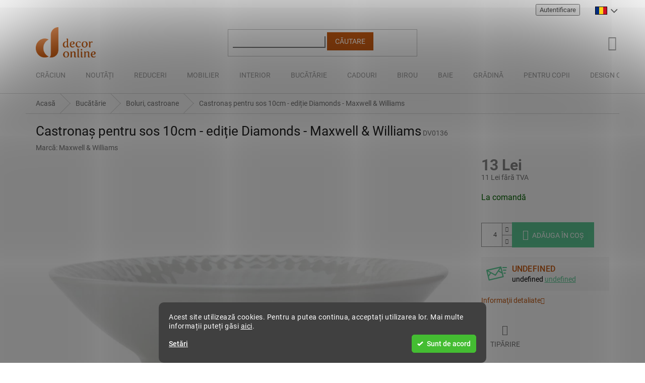

--- FILE ---
content_type: text/html; charset=utf-8
request_url: https://www.decor-online.ro/castronas-pentru-sos-10cm-editie-diamonds-maxwell-williams/
body_size: 34433
content:
<!doctype html><html lang="ro" dir="ltr" class="header-background-light external-fonts-loaded"><head><meta charset="utf-8" /><meta name="viewport" content="width=device-width,initial-scale=1" /><title>Castronaș pentru sos 10cm - ediție Diamonds - Maxwell &amp; Williams - DecorOnline</title><link rel="preconnect" href="https://cdn.myshoptet.com" /><link rel="dns-prefetch" href="https://cdn.myshoptet.com" /><link rel="preload" href="https://cdn.myshoptet.com/prj/dist/master/cms/libs/jquery/jquery-1.11.3.min.js" as="script" /><link href="https://cdn.myshoptet.com/prj/dist/master/cms/templates/frontend_templates/shared/css/font-face/roboto.css" rel="stylesheet"><link href="https://cdn.myshoptet.com/prj/dist/master/shop/dist/font-shoptet-11.css.62c94c7785ff2cea73b2.css" rel="stylesheet"><script>
dataLayer = [];
dataLayer.push({'shoptet' : {
    "pageId": 5048,
    "pageType": "productDetail",
    "currency": "RON",
    "currencyInfo": {
        "decimalSeparator": ",",
        "exchangeRate": 1,
        "priceDecimalPlaces": 0,
        "symbol": "Lei ",
        "symbolLeft": 0,
        "thousandSeparator": "."
    },
    "language": "ro",
    "projectId": 283288,
    "product": {
        "id": 1361,
        "guid": "68518b54-02ff-11ea-ae63-ecf4bbd76e52",
        "hasVariants": false,
        "codes": [
            {
                "code": "DV0136"
            }
        ],
        "code": "DV0136",
        "name": "Castrona\u0219 pentru sos 10cm - edi\u021bie Diamonds - Maxwell & Williams",
        "appendix": "",
        "weight": 0,
        "manufacturer": "Maxwell & Williams",
        "manufacturerGuid": "1EF5332F8767687E8433DA0BA3DED3EE",
        "currentCategory": "Accesorii moderne pentru buc\u0103t\u0103rie | Boluri \u0219i castroane de design",
        "currentCategoryGuid": "2854f258-0245-11ea-b53b-ecf4bbd76e52",
        "defaultCategory": "Accesorii moderne pentru buc\u0103t\u0103rie | Boluri \u0219i castroane de design",
        "defaultCategoryGuid": "2854f258-0245-11ea-b53b-ecf4bbd76e52",
        "currency": "RON",
        "priceWithVat": 13
    },
    "stocks": [
        {
            "id": "ext",
            "title": "Stoc",
            "isDeliveryPoint": 0,
            "visibleOnEshop": 1
        }
    ],
    "cartInfo": {
        "id": null,
        "freeShipping": false,
        "freeShippingFrom": 2000,
        "leftToFreeGift": {
            "formattedPrice": "0 Lei ",
            "priceLeft": 0
        },
        "freeGift": false,
        "leftToFreeShipping": {
            "priceLeft": 2000,
            "dependOnRegion": 0,
            "formattedPrice": "2.000 Lei "
        },
        "discountCoupon": [],
        "getNoBillingShippingPrice": {
            "withoutVat": 0,
            "vat": 0,
            "withVat": 0
        },
        "cartItems": [],
        "taxMode": "ORDINARY"
    },
    "cart": [],
    "customer": {
        "priceRatio": 1,
        "priceListId": 1,
        "groupId": null,
        "registered": false,
        "mainAccount": false
    }
}});
dataLayer.push({'cookie_consent' : {
    "marketing": "denied",
    "analytics": "denied"
}});
document.addEventListener('DOMContentLoaded', function() {
    shoptet.consent.onAccept(function(agreements) {
        if (agreements.length == 0) {
            return;
        }
        dataLayer.push({
            'cookie_consent' : {
                'marketing' : (agreements.includes(shoptet.config.cookiesConsentOptPersonalisation)
                    ? 'granted' : 'denied'),
                'analytics': (agreements.includes(shoptet.config.cookiesConsentOptAnalytics)
                    ? 'granted' : 'denied')
            },
            'event': 'cookie_consent'
        });
    });
});
</script>

<!-- Google Tag Manager -->
<script>(function(w,d,s,l,i){w[l]=w[l]||[];w[l].push({'gtm.start':
new Date().getTime(),event:'gtm.js'});var f=d.getElementsByTagName(s)[0],
j=d.createElement(s),dl=l!='dataLayer'?'&l='+l:'';j.async=true;j.src=
'https://www.googletagmanager.com/gtm.js?id='+i+dl;f.parentNode.insertBefore(j,f);
})(window,document,'script','dataLayer','GTM-NMQXKXS');</script>
<!-- End Google Tag Manager -->

<meta property="og:type" content="website"><meta property="og:site_name" content="decor-online.ro"><meta property="og:url" content="https://www.decor-online.ro/castronas-pentru-sos-10cm-editie-diamonds-maxwell-williams/"><meta property="og:title" content="Castronaș pentru sos 10cm - ediție Diamonds - Maxwell &amp; Williams - DecorOnline"><meta name="author" content="DecorOnline"><meta name="web_author" content="Shoptet.cz"><meta name="dcterms.rightsHolder" content="www.decor-online.ro"><meta name="robots" content="index,follow"><meta property="og:image" content="https://cdn.myshoptet.com/usr/www.decor-online.ro/user/shop/big/1361-1_dv0136.jpg?68b6566a"><meta property="og:description" content="Castronaș pentru sos 10cm - ediție Diamonds - Maxwell &amp; Williams. "><meta name="description" content="Castronaș pentru sos 10cm - ediție Diamonds - Maxwell &amp; Williams. "><meta property="product:price:amount" content="13"><meta property="product:price:currency" content="RON"><style>:root {--color-primary: #c55a12;--color-primary-h: 24;--color-primary-s: 83%;--color-primary-l: 42%;--color-primary-hover: #c55a12;--color-primary-hover-h: 24;--color-primary-hover-s: 83%;--color-primary-hover-l: 42%;--color-secondary: #5FCB97;--color-secondary-h: 151;--color-secondary-s: 51%;--color-secondary-l: 58%;--color-secondary-hover: #49B581;--color-secondary-hover-h: 151;--color-secondary-hover-s: 43%;--color-secondary-hover-l: 50%;--color-tertiary: #c55a12;--color-tertiary-h: 24;--color-tertiary-s: 83%;--color-tertiary-l: 42%;--color-tertiary-hover: #c55a12;--color-tertiary-hover-h: 24;--color-tertiary-hover-s: 83%;--color-tertiary-hover-l: 42%;--color-header-background: #ffffff;--template-font: "Roboto";--template-headings-font: "Roboto";--header-background-url: none;--cookies-notice-background: #1A1937;--cookies-notice-color: #F8FAFB;--cookies-notice-button-hover: #f5f5f5;--cookies-notice-link-hover: #27263f;--templates-update-management-preview-mode-content: "Previzualizarea actualizării șablonului este activă pentru browserul dvs."}</style>
    
    <link href="https://cdn.myshoptet.com/prj/dist/master/shop/dist/main-11.less.5a24dcbbdabfd189c152.css" rel="stylesheet" />
        
    <script>var shoptet = shoptet || {};</script>
    <script src="https://cdn.myshoptet.com/prj/dist/master/shop/dist/main-3g-header.js.05f199e7fd2450312de2.js"></script>
<!-- User include --><!-- api 498(150) html code header -->
<script async src="https://scripts.luigisbox.tech/LBX-288944.js"></script><meta name="luigisbox-tracker-id" content="247038-288944,ro"/><script type="text/javascript">const isPlpEnabled = sessionStorage.getItem('lbPlpEnabled') === 'true';if (isPlpEnabled) {const style = document.createElement("style");style.type = "text/css";style.id = "lb-plp-style";style.textContent = `body.type-category #content-wrapper,body.type-search #content-wrapper,body.type-category #content,body.type-search #content,body.type-category #content-in,body.type-search #content-in,body.type-category #main-in,body.type-search #main-in {min-height: 100vh;}body.type-category #content-wrapper > *,body.type-search #content-wrapper > *,body.type-category #content > *,body.type-search #content > *,body.type-category #content-in > *,body.type-search #content-in > *,body.type-category #main-in > *,body.type-search #main-in > * {display: none;}`;document.head.appendChild(style);}</script>
<!-- api 1280(896) html code header -->
<link rel="stylesheet" href="https://cdn.myshoptet.com/usr/shoptet.tomashlad.eu/user/documents/extras/cookies-addon/screen.min.css?v0008">
<script>
    var shoptetakCookiesSettings={"useRoundingCorners":true,"cookiesImgPopup":false,"cookiesSize":"middle","cookiesOrientation":"horizontal","cookiesImg":false,"buttonBg":false,"showPopup":false};

    var body=document.getElementsByTagName("body")[0];

    const rootElement = document.documentElement;

    rootElement.classList.add("st-cookies-v2");

    if (shoptetakCookiesSettings.useRoundingCorners) {
        rootElement.classList.add("st-cookies-corners");
    }
    if (shoptetakCookiesSettings.cookiesImgPopup) {
        rootElement.classList.add("st-cookies-popup-img");
    }
    if (shoptetakCookiesSettings.cookiesImg) {
        rootElement.classList.add("st-cookies-img");
    }
    if (shoptetakCookiesSettings.buttonBg) {
        rootElement.classList.add("st-cookies-btn");
    }
    if (shoptetakCookiesSettings.cookiesSize) {
        if (shoptetakCookiesSettings.cookiesSize === 'thin') {
            rootElement.classList.add("st-cookies-thin");
        }
        if (shoptetakCookiesSettings.cookiesSize === 'middle') {
            rootElement.classList.add("st-cookies-middle");
        }
        if (shoptetakCookiesSettings.cookiesSize === 'large') {
            rootElement.classList.add("st-cookies-large");
        }
    }
    if (shoptetakCookiesSettings.cookiesOrientation) {
        if (shoptetakCookiesSettings.cookiesOrientation === 'vertical') {
            rootElement.classList.add("st-cookies-vertical");
        }
    }
</script>


<!-- service 659(306) html code header -->
<link rel="stylesheet" type="text/css" href="https://cdn.myshoptet.com/usr/fvstudio.myshoptet.com/user/documents/showmore/fv-studio-app-showmore.css?v=21.10.1">

<!-- service 1275(892) html code header -->
<link rel="stylesheet" href="https://cdn.myshoptet.com/usr/apollo.jakubtursky.sk/user/documents/assets/kategorie/main.css?v=15">
<!-- service 1539(1149) html code header -->
<link rel="stylesheet" href="https://cdn.myshoptet.com/usr/apollo.jakubtursky.sk/user/documents/assets/contact-form/main.css?v=28">
<!-- service 1556(1155) html code header -->
<link rel="stylesheet" href="https://cdn.myshoptet.com/usr/shoptet.tomashlad.eu/user/documents/extras/copy-disable/screen.css?v=7">
<!-- service 1845(1410) html code header -->
<link rel="stylesheet" href="https://cdn.myshoptet.com/addons/jakubtursky/shoptet-header-info-bar-git/styles.header.min.css?f60db840acbc11eee00807551e091b8d8d11507b">
<!-- service 1280(896) html code header -->
<style>
.st-cookies-v2.st-cookies-btn .shoptak-carbon .siteCookies .siteCookies__form .siteCookies__buttonWrap button[value=all] {
margin-left: 10px;
}
@media (max-width: 768px) {
.st-cookies-v2.st-cookies-btn .shoptak-carbon .siteCookies .siteCookies__form .siteCookies__buttonWrap button[value=all] {
margin-left: 0px;
}
.st-cookies-v2 .shoptak-carbon .siteCookies.siteCookies--dark .siteCookies__form .siteCookies__buttonWrap button[value=reject] {
margin: 0 10px;
}
}
@media only screen and (max-width: 768px) {
 .st-cookies-v2 .siteCookies .siteCookies__form .siteCookies__buttonWrap .js-cookies-settings[value=all], .st-cookies-v2 .siteCookies .siteCookies__form .siteCookies__buttonWrap button[value=all] {   
  margin: 0 auto 10px auto;
 }
 .st-cookies-v2 .siteCookies.siteCookies--center {
  bottom: unset;
  top: 50%;
  transform: translate(-50%, -50%);
  width: 90%;
 }
}
</style>
<!-- project html code header -->
<link rel="stylesheet" href="https://www.decor-online.ro/user/documents/upload/CSS/customStyleRO.css" media="screen">

<!-- Increver.com [for www.decoronline.cz·sk·hu·ro] Start Testing Code (cookie=default) | * Tue, 20 Jun 2023 18:59:58 +0200 -->
<script type="text/javascript">
(function(n,t,c,I){var r=!0,S=!1,a="setCookie",s="getCookie",O="addCss",J="parseQuery",h="_abt_co",p="_abt_uid",C="_abt_service",L="_abt_sl",N="_abt_ssri",w="service",y="length",l="charset",u="source",B="loadTest",v="jQuery",q="initTimeout",R="sampleSizeRate",oe="storage",te="type",ue="prefix",m="split",b="join",se="length",o="substring",U="indexOf",M="createElement",P="setAttribute",A="appendChild",T=" !important",ee="body{opacity:0"+T+";filter:alpha(opacity=0)"+T+";background:none"+T+";animation:none"+T+";}",k="_abt_css_hide_all",ne=t.getElementsByTagName("head")[0],E=n.navigator,F=n.location,d,j=[],Q=S,g,f,i,D=decodeURIComponent,x=encodeURIComponent,z="//increver-abt-001-737379.c.cdn77.org/",ae="//track-abt.increverhq.com/";n._abtHandler=c;var e=n[c]=function(){var e=arguments;j.push(e);if(H[e[0]]!==undefined)return H[e[0]](e);throw c+"/*init*/(arg[0]='"+e[0]+"') is unknown"},ie=n[c+"ByArray"]=function(n){return e.apply(e,n)};function re(e){return e[m](",")[b]("&")[m](":")[b]("=")};var H={version:function(){return"init=20181108"},get:function(n){switch(n[1]){case"initTimeout":return d;case"finish":return Q;case"q":return j;case"campaign":return I;case"uid":return g;case"co":return f;case"initArgs":return i};throw"e(get): Unknown arg1"},parseQuery:function(e){if(!e[1])return{};var o={},t=e[1][m](e[2]||"&"),a=e[3]||"=",n,i,r;for(n in t){if(!t.hasOwnProperty(n))continue;i=t[n][m](a);r=i.shift();o[D(r)]=D(i[b](a))};return o},addCss:function(e){if(!e[1])return;var n=t[M]("style"),r=e[1],i=e[2];if(i)n[P]("id",i);n[P]("type","text/css");if(n.styleSheet){n.styleSheet.cssText=r}else n[A](t.createTextNode(r));ne[A](n)},loadJs:function(n){var i=t[M]("script");i.async=n[2]?1:0;i.src=n[1];i[te]="text/javascript";i.onerror=function(){e("finish")};ne[A](i)},setCookie:function(e){var n=new Date();n.setTime(n.getTime()+e[3]*1e3);var i="expires="+n.toUTCString();t.cookie=e[1]+"="+x(e[2])+";"+i+";path=/"},getCookie:function(n){var f=n[1]+"=",s=t.cookie[m](";"),u=0,i,a;for(;u<s[y];u++){i=s[u];while(i.charAt(0)==" ")i=i[o](1);if(i[U](f)==0){a=decodeURIComponent(i[o](f[y],i[y]));if(n[2]){a=e(J,a);if(n[2]!==r)a=a[n[2]]||undefined};return a}};return undefined},isFinished:function(e){return Q},finish:function(e){Q=r;var n=t.getElementById(k);if(n)n.parentNode.removeChild(n)},goal:function(){},callback:function(){},init:function(f){function b(){var e=E.userAgent,n=e[U]("MSIE ");if(n>0||!!e.match(/Trident.*rv\:11\./))return parseInt(e[o](n+5,e[U](".",n)));return S};var h=b();if(h&&h<=7)return;var t,T=j[y]-1,g=e(J,F.hash[o](1));i=[].slice.call(arguments[0]);if(!i[1])i[1]={};t=i[1];t[v]=t[v]||S;if(t[u]===undefined)t[u]=r;if(t.run===undefined)t.run=r;if(t[B]===undefined)t[B]=r;if(t[l]===undefined||!t[l])t[l]="utf8";if(t[R]===undefined)t[R]=1;if(t[w]===undefined)t[w]=r;if(t[w]&&g[C]!==undefined){e(a,C,g[C]);return};j[T]=[].concat(i);if(!t[B])return;if(t[q]!==0)d=n.setTimeout(c+"('finish','timeout')",t[q]||2e3);var m=e(s,C);if(t[w]&&m){if(d)e(O,ee,k);var p="v1b.campaign/"+I+".service."+m;if(!t[v])p+=".jQuery";p+="."+t[l];e("loadJs",z+p+".js");return};i[0]="initTest";ie(i)},initTest:function(n){g=e(s,p)||"";f=e(s,h)||"";var c=n[1].cookieLifetime;if(!c)c=0;c=parseInt(c);if(c<0)c=0;c=c||604800;if(n[1][u]&&n[1][u]!==r){var m;if(n[1][u]==="hash")m=e(J,F.hash[o](1));if(m._abt_init){if(m[h]){e(a,h,"",-1);e(a,h,f=re(m[h]),c)};if(m[p]){e(a,p,"",-1);e(a,p,g=m[p],c)}}};if(n[1][u]===r&&(!g||!f)){var U=parseInt(e(s,L)||0),T=parseInt(e(s,N)||0);if(!T){T=(Math.random()<n[1][R])+1;e(a,N,T,c)};if(T==2&&!U){var w=1020,C=ae+"v1b.src.php?&jQuery="+(n[1][v]?0:1)+"&c="+I+"&k="+g+"&co="+f+"&u="+x(t.URL)+"&_="+Math.random()+"&t="+x([1,e(s,"_abt_t","p")||0,t.referrer,t.title,E.userLanguage||E.language][b](","));e("loadJs",(C[y]>w)?(C[o](0,w)+",1"):(C+",0"));e(a,L,1,2*60*60)}};if(d)if(!t.getElementById(k))e(O,ee,k);var j="v1b.campaign/"+I;if(!n[1][v])j+=".jQuery";j+="."+i[1][l];e("loadJs",z+j+".js");return d}}})(window,document,'_abt',"253.24f8dda9a8");
_abt('init',{run:true,source:true,initTimeout:2000,jQuery:false})
</script>
<!-- Increver.com [for www.decoronline.cz·sk·hu·ro] End Testing Code -->


<!-- Increver.com · Persuasive notification [for www.decoronline.cz·sk·hu·ro] Start Code | * Tue, 17 Nov 2020 18:15:42 +0100 -->
<script async src="https://increver-abt-001-737379.c.cdn77.org/uep.v1/17.d42dc8e638.jQuery.utf8.js"></script>
<!-- Increver.com · Persuasive notification [for www.decoronline.cz·sk·hu·ro] End Code -->

<link href="https://cdn.fv-studio.cz/decoronline/fv-studio-app.css?v=8" rel="stylesheet">
<style>
.product-top .p-image-wrapper {
  width: 75%;
}
.product-top .p-info-wrapper {
  width: 25%;
}
@media (max-width: 1200px) {
.product-top .p-image-wrapper {
  width: 100%;
}
.product-top .p-info-wrapper {
  width: 100%;
}
}
</style>

<style>
:root {
/* Nastavenie štýlov, farieb*/
--border-radius-top-category: 10px;
--color-top-category-black: #666666;
--color-top-category-black-hover: #333333;
--color-top-category-gray: #b2b2b2;
--border-color-top-category: #e2e2e2;
--background-color-menu-style-1-top-category: #fbfbfb;
--background-color-arrow-top-category: #f1f1f1;
--background-color-arrow-top-category-hover: #e2e2e2;
--background-color-slider-style-1-top-category: #e2e2e2;
--background-color-slider-style-1-top-category-hover: var(--color-primary);
--color-slider-style-1-top-category: #666666;
--color-slider-style-1-top-category-hover: #ffffff;
}
</style>



<style>
:root {
/* Nastavenie štýlov, farieb*/
--header-info-bar-BG: #c55a12;
--header-info-bar-BG-hover: #c55a12;
--header-info-bar-text-color: #ffffff;
--header-info-bar-icon-color: var(--header-info-bar-text-color);
--header-info-bar-btn-BG: #ffffff;
--header-info-bar-btn-BG-hover: #ffffff;
--header-info-bar-btn-text-color: #000000;
--header-info-bar-btn-text-color-hover: #000000;
}
</style>



<script type="text/javascript">
    (function(c,l,a,r,i,t,y){
        c[a]=c[a]||function(){(c[a].q=c[a].q||[]).push(arguments)};
        t=l.createElement(r);t.async=1;t.src="https://www.clarity.ms/tag/"+i;
        y=l.getElementsByTagName(r)[0];y.parentNode.insertBefore(t,y);
    })(window, document, "clarity", "script", "u5gp1g4g84");
</script>


<style>
:root {
/* Nastavenie štýlov, farieb*/
--contact-form-border-radius: 10px;
--contact-form-BG: #f7f7f7;
--contact-form-BG-hover: #eaeaea;
--contact-form-title-color: #c55a12;
--contact-form-text-color: black;
--contact-form-link-color: var(--color-secondary);
--contact-form-icon-color: var(--color-secondary);
--contact-form-border-color: #f7f7f7;
}
</style>
<!-- /User include --><link rel="shortcut icon" href="/favicon.ico" type="image/x-icon" /><link rel="canonical" href="https://www.decor-online.ro/castronas-pentru-sos-10cm-editie-diamonds-maxwell-williams/" /><style>/* custom background */@media (min-width: 992px) {body {background-position: top center;background-repeat: no-repeat;background-attachment: fixed;}}</style>    <!-- Global site tag (gtag.js) - Google Analytics -->
    <script async src="https://www.googletagmanager.com/gtag/js?id=G-LHSD6KRVHJ"></script>
    <script>
        
        window.dataLayer = window.dataLayer || [];
        function gtag(){dataLayer.push(arguments);}
        

                    console.debug('default consent data');

            gtag('consent', 'default', {"ad_storage":"denied","analytics_storage":"denied","ad_user_data":"denied","ad_personalization":"denied","wait_for_update":500});
            dataLayer.push({
                'event': 'default_consent'
            });
        
        gtag('js', new Date());

        
                gtag('config', 'G-LHSD6KRVHJ', {"groups":"GA4","send_page_view":false,"content_group":"productDetail","currency":"RON","page_language":"ro"});
        
                gtag('config', 'AW-619165981', {"allow_enhanced_conversions":true});
        
        
        
        
        
                    gtag('event', 'page_view', {"send_to":"GA4","page_language":"ro","content_group":"productDetail","currency":"RON"});
        
                gtag('set', 'currency', 'RON');

        gtag('event', 'view_item', {
            "send_to": "UA",
            "items": [
                {
                    "id": "DV0136",
                    "name": "Castrona\u0219 pentru sos 10cm - edi\u021bie Diamonds - Maxwell & Williams",
                    "category": "Accesorii moderne pentru buc\u0103t\u0103rie \/ Boluri \u0219i castroane de design",
                                        "brand": "Maxwell & Williams",
                                                            "price": 11
                }
            ]
        });
        
        
        
        
        
                    gtag('event', 'view_item', {"send_to":"GA4","page_language":"ro","content_group":"productDetail","value":11,"currency":"RON","items":[{"item_id":"DV0136","item_name":"Castrona\u0219 pentru sos 10cm - edi\u021bie Diamonds - Maxwell & Williams","item_brand":"Maxwell & Williams","item_category":"Accesorii moderne pentru buc\u0103t\u0103rie","item_category2":"Boluri \u0219i castroane de design","price":11,"quantity":1,"index":0}]});
        
        
        
        
        
        
        
        document.addEventListener('DOMContentLoaded', function() {
            if (typeof shoptet.tracking !== 'undefined') {
                for (var id in shoptet.tracking.bannersList) {
                    gtag('event', 'view_promotion', {
                        "send_to": "UA",
                        "promotions": [
                            {
                                "id": shoptet.tracking.bannersList[id].id,
                                "name": shoptet.tracking.bannersList[id].name,
                                "position": shoptet.tracking.bannersList[id].position
                            }
                        ]
                    });
                }
            }

            shoptet.consent.onAccept(function(agreements) {
                if (agreements.length !== 0) {
                    console.debug('gtag consent accept');
                    var gtagConsentPayload =  {
                        'ad_storage': agreements.includes(shoptet.config.cookiesConsentOptPersonalisation)
                            ? 'granted' : 'denied',
                        'analytics_storage': agreements.includes(shoptet.config.cookiesConsentOptAnalytics)
                            ? 'granted' : 'denied',
                                                                                                'ad_user_data': agreements.includes(shoptet.config.cookiesConsentOptPersonalisation)
                            ? 'granted' : 'denied',
                        'ad_personalization': agreements.includes(shoptet.config.cookiesConsentOptPersonalisation)
                            ? 'granted' : 'denied',
                        };
                    console.debug('update consent data', gtagConsentPayload);
                    gtag('consent', 'update', gtagConsentPayload);
                    dataLayer.push(
                        { 'event': 'update_consent' }
                    );
                }
            });
        });
    </script>
</head><body class="desktop id-5048 in-boluri-i-castroane-de-design template-11 type-product type-detail one-column-body columns-mobile-2 columns-3 ums_forms_redesign--off ums_a11y_category_page--on ums_discussion_rating_forms--off ums_flags_display_unification--on ums_a11y_login--on mobile-header-version-0"><noscript>
    <style>
        #header {
            padding-top: 0;
            position: relative !important;
            top: 0;
        }
        .header-navigation {
            position: relative !important;
        }
        .overall-wrapper {
            margin: 0 !important;
        }
        body:not(.ready) {
            visibility: visible !important;
        }
    </style>
    <div class="no-javascript">
        <div class="no-javascript__title">Trebuie modificată o setare in browser ul web</div>
        <div class="no-javascript__text">Consultați: <a href="https://www.google.com/support/bin/answer.py?answer=23852">Cum să activați JavaScript în browser</a>.</div>
        <div class="no-javascript__text">Dacă utilizați software de blocare a reclamelor, este posibil să vă solicite să permiteți JavaScript din această pagină.</div>
        <div class="no-javascript__text">Vă mulţumim.</div>
    </div>
</noscript>

<!-- Google Tag Manager (noscript) -->
<noscript><iframe src="https://www.googletagmanager.com/ns.html?id=GTM-NMQXKXS"
height="0" width="0" style="display:none;visibility:hidden"></iframe></noscript>
<!-- End Google Tag Manager (noscript) -->

    <div class="siteCookies siteCookies--bottom siteCookies--dark js-siteCookies" role="dialog" data-testid="cookiesPopup" data-nosnippet>
        <div class="siteCookies__form">
            <div class="siteCookies__content">
                <div class="siteCookies__text">
                    Acest site utilizează cookies. Pentru a putea continua, acceptați utilizarea lor. Mai multe informații puteți găsi <a href="https://www.decor-online.ro/informa--ii-pentru-dvs/politica-de-confiden--ialitate/" target="_blank" rel="noopener noreferrer">aici</a>.
                </div>
                <p class="siteCookies__links">
                    <button class="siteCookies__link js-cookies-settings" aria-label="Setări cookie-uri" data-testid="cookiesSettings">Setări</button>
                </p>
            </div>
            <div class="siteCookies__buttonWrap">
                                <button class="siteCookies__button js-cookiesConsentSubmit" value="all" aria-label="Acceptă cookie-urile" data-testid="buttonCookiesAccept">Sunt de acord</button>
            </div>
        </div>
        <script>
            document.addEventListener("DOMContentLoaded", () => {
                const siteCookies = document.querySelector('.js-siteCookies');
                document.addEventListener("scroll", shoptet.common.throttle(() => {
                    const st = document.documentElement.scrollTop;
                    if (st > 1) {
                        siteCookies.classList.add('siteCookies--scrolled');
                    } else {
                        siteCookies.classList.remove('siteCookies--scrolled');
                    }
                }, 100));
            });
        </script>
    </div>
<a href="#content" class="skip-link sr-only">Treci la conținut</a><div class="overall-wrapper"><div class="user-action"><div class="container">
    <div class="user-action-in">
                    <div id="login" class="user-action-login popup-widget login-widget" role="dialog" aria-labelledby="loginHeading">
        <div class="popup-widget-inner">
                            <h2 id="loginHeading">Autentificare în contul dumneavoastră</h2><div id="customerLogin"><form action="/action/Customer/Login/" method="post" id="formLoginIncluded" class="csrf-enabled formLogin" data-testid="formLogin"><input type="hidden" name="referer" value="" /><div class="form-group"><div class="input-wrapper email js-validated-element-wrapper no-label"><input type="email" name="email" class="form-control" autofocus placeholder="Adresa de e-mail (exemplu John@myemail.com)" data-testid="inputEmail" autocomplete="email" required /></div></div><div class="form-group"><div class="input-wrapper password js-validated-element-wrapper no-label"><input type="password" name="password" class="form-control" placeholder="Parolă" data-testid="inputPassword" autocomplete="current-password" required /><span class="no-display">Nu puteţi completa acest câmp</span><input type="text" name="surname" value="" class="no-display" /></div></div><div class="form-group"><div class="login-wrapper"><button type="submit" class="btn btn-secondary btn-text btn-login" data-testid="buttonSubmit">Autentificare</button><div class="password-helper"><a href="/inregistrare/" data-testid="signup" rel="nofollow">Înregistrare nouă</a><a href="/centru-clienti/resetati-parola/" rel="nofollow">Parola uitată?</a></div></div></div></form>
</div>                    </div>
    </div>

                            <div id="cart-widget" class="user-action-cart popup-widget cart-widget loader-wrapper" data-testid="popupCartWidget" role="dialog" aria-hidden="true">
    <div class="popup-widget-inner cart-widget-inner place-cart-here">
        <div class="loader-overlay">
            <div class="loader"></div>
        </div>
    </div>

    <div class="cart-widget-button">
        <a href="/cos-de-cumparaturi/" class="btn btn-conversion" id="continue-order-button" rel="nofollow" data-testid="buttonNextStep">Continuare către coş</a>
    </div>
</div>
            </div>
</div>
</div><div class="top-navigation-bar" data-testid="topNavigationBar">

    <div class="container">

        <div class="top-navigation-contacts">
            <strong>Asistenţă pentru clienţi:</strong><a href="mailto:info@decor-online.ro" class="project-email" data-testid="contactboxEmail"><span>info@decor-online.ro</span></a>        </div>

                
        <div class="top-navigation-tools">
            <div class="responsive-tools">
                <a href="#" class="toggle-window" data-target="search" aria-label="Căutare" data-testid="linkSearchIcon"></a>
                                                            <a href="#" class="toggle-window" data-target="login"></a>
                                                    <a href="#" class="toggle-window" data-target="navigation" aria-label="Meniu" data-testid="hamburgerMenu"></a>
            </div>
                        <button class="top-nav-button top-nav-button-login toggle-window" type="button" data-target="login" aria-haspopup="dialog" aria-controls="login" aria-expanded="false" data-testid="signin"><span>Autentificare</span></button>        </div>

    </div>

</div>
<header id="header"><div class="container navigation-wrapper">
    <div class="header-top">
        <div class="site-name-wrapper">
            <div class="site-name"><a href="/" data-testid="linkWebsiteLogo"><img src="https://cdn.myshoptet.com/usr/www.decor-online.ro/user/logos/do_basic_bronze-4.png" alt="DecorOnline" fetchpriority="low" /></a></div>        </div>
        <div class="search" itemscope itemtype="https://schema.org/WebSite">
            <meta itemprop="headline" content="Boluri și castroane de design"/><meta itemprop="url" content="https://www.decor-online.ro"/><meta itemprop="text" content="Castronaș pentru sos 10cm - ediție Diamonds - Maxwell &amp;amp; Williams. "/>            <form action="/action/ProductSearch/prepareString/" method="post"
    id="formSearchForm" class="search-form compact-form js-search-main"
    itemprop="potentialAction" itemscope itemtype="https://schema.org/SearchAction" data-testid="searchForm">
    <fieldset>
        <meta itemprop="target"
            content="https://www.decor-online.ro/cautare/?string={string}"/>
        <input type="hidden" name="language" value="ro"/>
        
            
<input
    type="search"
    name="string"
        class="query-input form-control search-input js-search-input"
    placeholder="Căutare termen"
    autocomplete="off"
    required
    itemprop="query-input"
    aria-label="Căutare"
    data-testid="searchInput"
>
            <button type="submit" class="btn btn-default" data-testid="searchBtn">Căutare</button>
        
    </fieldset>
</form>
        </div>
        <div class="navigation-buttons">
                
    <a href="/cos-de-cumparaturi/" class="btn btn-icon toggle-window cart-count" data-target="cart" data-hover="true" data-redirect="true" data-testid="headerCart" rel="nofollow" aria-haspopup="dialog" aria-expanded="false" aria-controls="cart-widget">
        
                <span class="sr-only">Coş de cumpărături</span>
        
            <span class="cart-price visible-lg-inline-block" data-testid="headerCartPrice">
                                    Coş gol                            </span>
        
    
            </a>
        </div>
    </div>
    <nav id="navigation" aria-label="Meniu principal" data-collapsible="true"><div class="navigation-in menu"><ul class="menu-level-1" role="menubar" data-testid="headerMenuItems"><li class="menu-item-5027 ext" role="none"><a href="/cr--ciun/" data-testid="headerMenuItem" role="menuitem" aria-haspopup="true" aria-expanded="false"><b>Crăciun</b><span class="submenu-arrow"></span></a><ul class="menu-level-2" aria-label="Crăciun" tabindex="-1" role="menu"><li class="menu-item-5342" role="none"><a href="/coroni--e-de-advent/" class="menu-image" data-testid="headerMenuItem" tabindex="-1" aria-hidden="true"><img src="data:image/svg+xml,%3Csvg%20width%3D%22140%22%20height%3D%22100%22%20xmlns%3D%22http%3A%2F%2Fwww.w3.org%2F2000%2Fsvg%22%3E%3C%2Fsvg%3E" alt="" aria-hidden="true" width="140" height="100"  data-src="https://cdn.myshoptet.com/usr/www.decor-online.ro/user/categories/thumb/fzha8zelml97duhexvwisl27k62j68yc31m1jjqy.jpg" fetchpriority="low" /></a><div><a href="/coroni--e-de-advent/" data-testid="headerMenuItem" role="menuitem"><span>Coronițe de Advent</span></a>
                        </div></li><li class="menu-item-5345" role="none"><a href="/decora--iuni-de-cr--ciun/" class="menu-image" data-testid="headerMenuItem" tabindex="-1" aria-hidden="true"><img src="data:image/svg+xml,%3Csvg%20width%3D%22140%22%20height%3D%22100%22%20xmlns%3D%22http%3A%2F%2Fwww.w3.org%2F2000%2Fsvg%22%3E%3C%2Fsvg%3E" alt="" aria-hidden="true" width="140" height="100"  data-src="https://cdn.myshoptet.com/usr/www.decor-online.ro/user/categories/thumb/132006_132007_greta_holzengel_640x450_2x.jpg" fetchpriority="low" /></a><div><a href="/decora--iuni-de-cr--ciun/" data-testid="headerMenuItem" role="menuitem"><span>Decorațiuni de Crăciun</span></a>
                        </div></li><li class="menu-item-5348" role="none"><a href="/textile-de-cr--ciun/" class="menu-image" data-testid="headerMenuItem" tabindex="-1" aria-hidden="true"><img src="data:image/svg+xml,%3Csvg%20width%3D%22140%22%20height%3D%22100%22%20xmlns%3D%22http%3A%2F%2Fwww.w3.org%2F2000%2Fsvg%22%3E%3C%2Fsvg%3E" alt="" aria-hidden="true" width="140" height="100"  data-src="https://cdn.myshoptet.com/usr/www.decor-online.ro/user/categories/thumb/sa-92743-40.jpg" fetchpriority="low" /></a><div><a href="/textile-de-cr--ciun/" data-testid="headerMenuItem" role="menuitem"><span>Textile de Crăciun</span></a>
                        </div></li><li class="menu-item-6272" role="none"><a href="/por--elan-de-cr--ciun/" class="menu-image" data-testid="headerMenuItem" tabindex="-1" aria-hidden="true"><img src="data:image/svg+xml,%3Csvg%20width%3D%22140%22%20height%3D%22100%22%20xmlns%3D%22http%3A%2F%2Fwww.w3.org%2F2000%2Fsvg%22%3E%3C%2Fsvg%3E" alt="" aria-hidden="true" width="140" height="100"  data-src="https://cdn.myshoptet.com/usr/www.decor-online.ro/user/categories/thumb/v__no__n___porcel__n.jpg" fetchpriority="low" /></a><div><a href="/por--elan-de-cr--ciun/" data-testid="headerMenuItem" role="menuitem"><span>Porțelan de Crăciun</span></a>
                        </div></li></ul></li>
<li class="menu-item-4988" role="none"><a href="/nout--i/" data-testid="headerMenuItem" role="menuitem" aria-expanded="false"><b>Noutăți</b></a></li>
<li class="menu-item-4991" role="none"><a href="/reduceri/" data-testid="headerMenuItem" role="menuitem" aria-expanded="false"><b>Reduceri</b></a></li>
<li class="menu-item-5318 ext" role="none"><a href="/mobilier-de-lux/" data-testid="headerMenuItem" role="menuitem" aria-haspopup="true" aria-expanded="false"><b>Mobilier</b><span class="submenu-arrow"></span></a><ul class="menu-level-2" aria-label="Mobilier" tabindex="-1" role="menu"><li class="menu-item-6062" role="none"><a href="/canapele-i-banci/" class="menu-image" data-testid="headerMenuItem" tabindex="-1" aria-hidden="true"><img src="data:image/svg+xml,%3Csvg%20width%3D%22140%22%20height%3D%22100%22%20xmlns%3D%22http%3A%2F%2Fwww.w3.org%2F2000%2Fsvg%22%3E%3C%2Fsvg%3E" alt="" aria-hidden="true" width="140" height="100"  data-src="https://cdn.myshoptet.com/usr/www.decor-online.ro/user/categories/thumb/1.jpeg" fetchpriority="low" /></a><div><a href="/canapele-i-banci/" data-testid="headerMenuItem" role="menuitem"><span>Canapele și bânci</span></a>
                        </div></li><li class="menu-item-6056" role="none"><a href="/fotolii-i-taburete/" class="menu-image" data-testid="headerMenuItem" tabindex="-1" aria-hidden="true"><img src="data:image/svg+xml,%3Csvg%20width%3D%22140%22%20height%3D%22100%22%20xmlns%3D%22http%3A%2F%2Fwww.w3.org%2F2000%2Fsvg%22%3E%3C%2Fsvg%3E" alt="" aria-hidden="true" width="140" height="100"  data-src="https://cdn.myshoptet.com/usr/www.decor-online.ro/user/categories/thumb/2.jpeg" fetchpriority="low" /></a><div><a href="/fotolii-i-taburete/" data-testid="headerMenuItem" role="menuitem"><span>Fotolii și taburete</span></a>
                        </div></li><li class="menu-item-6074" role="none"><a href="/mese-i-m--su--e/" class="menu-image" data-testid="headerMenuItem" tabindex="-1" aria-hidden="true"><img src="data:image/svg+xml,%3Csvg%20width%3D%22140%22%20height%3D%22100%22%20xmlns%3D%22http%3A%2F%2Fwww.w3.org%2F2000%2Fsvg%22%3E%3C%2Fsvg%3E" alt="" aria-hidden="true" width="140" height="100"  data-src="https://cdn.myshoptet.com/usr/www.decor-online.ro/user/categories/thumb/3.jpeg" fetchpriority="low" /></a><div><a href="/mese-i-m--su--e/" data-testid="headerMenuItem" role="menuitem"><span>Mese și măsuțe</span></a>
                        </div></li><li class="menu-item-6083" role="none"><a href="/scaune/" class="menu-image" data-testid="headerMenuItem" tabindex="-1" aria-hidden="true"><img src="data:image/svg+xml,%3Csvg%20width%3D%22140%22%20height%3D%22100%22%20xmlns%3D%22http%3A%2F%2Fwww.w3.org%2F2000%2Fsvg%22%3E%3C%2Fsvg%3E" alt="" aria-hidden="true" width="140" height="100"  data-src="https://cdn.myshoptet.com/usr/www.decor-online.ro/user/categories/thumb/4.jpeg" fetchpriority="low" /></a><div><a href="/scaune/" data-testid="headerMenuItem" role="menuitem"><span>Scaune</span></a>
                        </div></li><li class="menu-item-6071" role="none"><a href="/dulapuri-i-comode/" class="menu-image" data-testid="headerMenuItem" tabindex="-1" aria-hidden="true"><img src="data:image/svg+xml,%3Csvg%20width%3D%22140%22%20height%3D%22100%22%20xmlns%3D%22http%3A%2F%2Fwww.w3.org%2F2000%2Fsvg%22%3E%3C%2Fsvg%3E" alt="" aria-hidden="true" width="140" height="100"  data-src="https://cdn.myshoptet.com/usr/www.decor-online.ro/user/categories/thumb/5.jpeg" fetchpriority="low" /></a><div><a href="/dulapuri-i-comode/" data-testid="headerMenuItem" role="menuitem"><span>Dulapuri și comode</span></a>
                        </div></li><li class="menu-item-6065" role="none"><a href="/rafturi-i-etajere/" class="menu-image" data-testid="headerMenuItem" tabindex="-1" aria-hidden="true"><img src="data:image/svg+xml,%3Csvg%20width%3D%22140%22%20height%3D%22100%22%20xmlns%3D%22http%3A%2F%2Fwww.w3.org%2F2000%2Fsvg%22%3E%3C%2Fsvg%3E" alt="" aria-hidden="true" width="140" height="100"  data-src="https://cdn.myshoptet.com/usr/www.decor-online.ro/user/categories/thumb/6.jpeg" fetchpriority="low" /></a><div><a href="/rafturi-i-etajere/" data-testid="headerMenuItem" role="menuitem"><span>Rafturi și etajere</span></a>
                        </div></li><li class="menu-item-6068" role="none"><a href="/perne-mari-de-ezut--taburete-i-poufuri/" class="menu-image" data-testid="headerMenuItem" tabindex="-1" aria-hidden="true"><img src="data:image/svg+xml,%3Csvg%20width%3D%22140%22%20height%3D%22100%22%20xmlns%3D%22http%3A%2F%2Fwww.w3.org%2F2000%2Fsvg%22%3E%3C%2Fsvg%3E" alt="" aria-hidden="true" width="140" height="100"  data-src="https://cdn.myshoptet.com/usr/www.decor-online.ro/user/categories/thumb/7.jpeg" fetchpriority="low" /></a><div><a href="/perne-mari-de-ezut--taburete-i-poufuri/" data-testid="headerMenuItem" role="menuitem"><span>Perne mari de șezut, taburete și poufuri </span></a>
                        </div></li><li class="menu-item-6080" role="none"><a href="/oglinzi/" class="menu-image" data-testid="headerMenuItem" tabindex="-1" aria-hidden="true"><img src="data:image/svg+xml,%3Csvg%20width%3D%22140%22%20height%3D%22100%22%20xmlns%3D%22http%3A%2F%2Fwww.w3.org%2F2000%2Fsvg%22%3E%3C%2Fsvg%3E" alt="" aria-hidden="true" width="140" height="100"  data-src="https://cdn.myshoptet.com/usr/www.decor-online.ro/user/categories/thumb/8.jpeg" fetchpriority="low" /></a><div><a href="/oglinzi/" data-testid="headerMenuItem" role="menuitem"><span>Oglinzi</span></a>
                        </div></li><li class="menu-item-6077" role="none"><a href="/cuiere/" class="menu-image" data-testid="headerMenuItem" tabindex="-1" aria-hidden="true"><img src="data:image/svg+xml,%3Csvg%20width%3D%22140%22%20height%3D%22100%22%20xmlns%3D%22http%3A%2F%2Fwww.w3.org%2F2000%2Fsvg%22%3E%3C%2Fsvg%3E" alt="" aria-hidden="true" width="140" height="100"  data-src="https://cdn.myshoptet.com/usr/www.decor-online.ro/user/categories/thumb/9.jpg" fetchpriority="low" /></a><div><a href="/cuiere/" data-testid="headerMenuItem" role="menuitem"><span>Cuiere</span></a>
                        </div></li><li class="menu-item-6059" role="none"><a href="/alte-produse/" class="menu-image" data-testid="headerMenuItem" tabindex="-1" aria-hidden="true"><img src="data:image/svg+xml,%3Csvg%20width%3D%22140%22%20height%3D%22100%22%20xmlns%3D%22http%3A%2F%2Fwww.w3.org%2F2000%2Fsvg%22%3E%3C%2Fsvg%3E" alt="" aria-hidden="true" width="140" height="100"  data-src="https://cdn.myshoptet.com/usr/www.decor-online.ro/user/categories/thumb/10.jpg" fetchpriority="low" /></a><div><a href="/alte-produse/" data-testid="headerMenuItem" role="menuitem"><span>Alte produse</span></a>
                        </div></li><li class="menu-item-6361 has-third-level" role="none"><a href="/kartell/" class="menu-image" data-testid="headerMenuItem" tabindex="-1" aria-hidden="true"><img src="data:image/svg+xml,%3Csvg%20width%3D%22140%22%20height%3D%22100%22%20xmlns%3D%22http%3A%2F%2Fwww.w3.org%2F2000%2Fsvg%22%3E%3C%2Fsvg%3E" alt="" aria-hidden="true" width="140" height="100"  data-src="https://cdn.myshoptet.com/usr/www.decor-online.ro/user/categories/thumb/kartell_logo_(kopie).jpg" fetchpriority="low" /></a><div><a href="/kartell/" data-testid="headerMenuItem" role="menuitem"><span>Kartell</span></a>
                                                    <ul class="menu-level-3" role="menu">
                                                                    <li class="menu-item-6367" role="none">
                                        <a href="/scaune-si-taburete/" data-testid="headerMenuItem" role="menuitem">
                                            Scaune și taburete</a>,                                    </li>
                                                                    <li class="menu-item-6370" role="none">
                                        <a href="/mese-si-masute/" data-testid="headerMenuItem" role="menuitem">
                                            Mese și măsuțe</a>,                                    </li>
                                                                    <li class="menu-item-6373" role="none">
                                        <a href="/lampi-si-iluminat/" data-testid="headerMenuItem" role="menuitem">
                                            Lămpi și iluminat</a>,                                    </li>
                                                                    <li class="menu-item-6376" role="none">
                                        <a href="/accesorii-de-design/" data-testid="headerMenuItem" role="menuitem">
                                            Accesorii de design</a>                                    </li>
                                                            </ul>
                        </div></li></ul></li>
<li class="menu-item-4997 ext" role="none"><a href="/interior/" data-testid="headerMenuItem" role="menuitem" aria-haspopup="true" aria-expanded="false"><b>Interior</b><span class="submenu-arrow"></span></a><ul class="menu-level-2" aria-label="Interior" tabindex="-1" role="menu"><li class="menu-item-5291 has-third-level" role="none"><a href="/boluri-de-design/" class="menu-image" data-testid="headerMenuItem" tabindex="-1" aria-hidden="true"><img src="data:image/svg+xml,%3Csvg%20width%3D%22140%22%20height%3D%22100%22%20xmlns%3D%22http%3A%2F%2Fwww.w3.org%2F2000%2Fsvg%22%3E%3C%2Fsvg%3E" alt="" aria-hidden="true" width="140" height="100"  data-src="https://cdn.myshoptet.com/usr/www.decor-online.ro/user/categories/thumb/2559(2)_2.jpg" fetchpriority="low" /></a><div><a href="/boluri-de-design/" data-testid="headerMenuItem" role="menuitem"><span>Boluri de design</span></a>
                                                    <ul class="menu-level-3" role="menu">
                                                                    <li class="menu-item-5135" role="none">
                                        <a href="/boluri-de-design-din-lemn/" data-testid="headerMenuItem" role="menuitem">
                                            Din lemn</a>,                                    </li>
                                                                    <li class="menu-item-5138" role="none">
                                        <a href="/boluri-de-design-din-o--el-inoxidabil/" data-testid="headerMenuItem" role="menuitem">
                                            Metalice</a>,                                    </li>
                                                                    <li class="menu-item-5141" role="none">
                                        <a href="/boluri-din-sticl---i-beton/" data-testid="headerMenuItem" role="menuitem">
                                            Din sticlă/Beton</a>                                    </li>
                                                            </ul>
                        </div></li><li class="menu-item-5294 has-third-level" role="none"><a href="/vaze-de-design-pentru-interior/" class="menu-image" data-testid="headerMenuItem" tabindex="-1" aria-hidden="true"><img src="data:image/svg+xml,%3Csvg%20width%3D%22140%22%20height%3D%22100%22%20xmlns%3D%22http%3A%2F%2Fwww.w3.org%2F2000%2Fsvg%22%3E%3C%2Fsvg%3E" alt="" aria-hidden="true" width="140" height="100"  data-src="https://cdn.myshoptet.com/usr/www.decor-online.ro/user/categories/thumb/2570(1).jpg" fetchpriority="low" /></a><div><a href="/vaze-de-design-pentru-interior/" data-testid="headerMenuItem" role="menuitem"><span>Vaze</span></a>
                                                    <ul class="menu-level-3" role="menu">
                                                                    <li class="menu-item-5066" role="none">
                                        <a href="/vaze-de-design-din-lemn/" data-testid="headerMenuItem" role="menuitem">
                                            Din lemn</a>,                                    </li>
                                                                    <li class="menu-item-5069" role="none">
                                        <a href="/vaze-de-design-din-o--el/" data-testid="headerMenuItem" role="menuitem">
                                            Din oțel</a>,                                    </li>
                                                                    <li class="menu-item-5072" role="none">
                                        <a href="/vaze-de-design-din-sticl/" data-testid="headerMenuItem" role="menuitem">
                                            Din sticlă</a>,                                    </li>
                                                                    <li class="menu-item-5075" role="none">
                                        <a href="/vaze-de-design-din-beton/" data-testid="headerMenuItem" role="menuitem">
                                            Beton / ceramică și altele</a>                                    </li>
                                                            </ul>
                        </div></li><li class="menu-item-5297 has-third-level" role="none"><a href="/sfe--nice--felinare-i-emineuri-de-design/" class="menu-image" data-testid="headerMenuItem" tabindex="-1" aria-hidden="true"><img src="data:image/svg+xml,%3Csvg%20width%3D%22140%22%20height%3D%22100%22%20xmlns%3D%22http%3A%2F%2Fwww.w3.org%2F2000%2Fsvg%22%3E%3C%2Fsvg%3E" alt="" aria-hidden="true" width="140" height="100"  data-src="https://cdn.myshoptet.com/usr/www.decor-online.ro/user/categories/thumb/108(2).jpg" fetchpriority="low" /></a><div><a href="/sfe--nice--felinare-i-emineuri-de-design/" data-testid="headerMenuItem" role="menuitem"><span>Sfeșnice, felinare și șemineuri</span></a>
                                                    <ul class="menu-level-3" role="menu">
                                                                    <li class="menu-item-5078" role="none">
                                        <a href="/sfe--nice-de-design-din-o--el/" data-testid="headerMenuItem" role="menuitem">
                                            Din oțel</a>,                                    </li>
                                                                    <li class="menu-item-5081" role="none">
                                        <a href="/drevene/" data-testid="headerMenuItem" role="menuitem">
                                            Din lemn</a>,                                    </li>
                                                                    <li class="menu-item-5084" role="none">
                                        <a href="/sfe--nice-de-design-din-beton/" data-testid="headerMenuItem" role="menuitem">
                                            Din beton / ceramică și altele</a>,                                    </li>
                                                                    <li class="menu-item-5087" role="none">
                                        <a href="/sfe--nice-de-design-din-sticl/" data-testid="headerMenuItem" role="menuitem">
                                            Din sticlă</a>,                                    </li>
                                                                    <li class="menu-item-5090" role="none">
                                        <a href="/accesorii-pentru-emineu/" data-testid="headerMenuItem" role="menuitem">
                                            Accesorii pentru șemineu</a>                                    </li>
                                                            </ul>
                        </div></li><li class="menu-item-5300 has-third-level" role="none"><a href="/corpuri-de-iluminat-de-la-produc--tori-de-top/" class="menu-image" data-testid="headerMenuItem" tabindex="-1" aria-hidden="true"><img src="data:image/svg+xml,%3Csvg%20width%3D%22140%22%20height%3D%22100%22%20xmlns%3D%22http%3A%2F%2Fwww.w3.org%2F2000%2Fsvg%22%3E%3C%2Fsvg%3E" alt="" aria-hidden="true" width="140" height="100"  data-src="https://cdn.myshoptet.com/usr/www.decor-online.ro/user/categories/thumb/1829(2).jpg" fetchpriority="low" /></a><div><a href="/corpuri-de-iluminat-de-la-produc--tori-de-top/" data-testid="headerMenuItem" role="menuitem"><span>Corpuri de iluminat</span></a>
                                                    <ul class="menu-level-3" role="menu">
                                                                    <li class="menu-item-5111" role="none">
                                        <a href="/lustre-de-design-de-la-produc--tori-mondiali/" data-testid="headerMenuItem" role="menuitem">
                                            Lustre</a>,                                    </li>
                                                                    <li class="menu-item-5114" role="none">
                                        <a href="/l--mpi-de-mas/" data-testid="headerMenuItem" role="menuitem">
                                            Lămpi de masă</a>,                                    </li>
                                                                    <li class="menu-item-5117" role="none">
                                        <a href="/accesorii-2/" data-testid="headerMenuItem" role="menuitem">
                                            Accesorii</a>,                                    </li>
                                                                    <li class="menu-item-5120" role="none">
                                        <a href="/l--mpi-de-podea/" data-testid="headerMenuItem" role="menuitem">
                                            Lămpi de podea</a>                                    </li>
                                                            </ul>
                        </div></li><li class="menu-item-5303" role="none"><a href="/rame-foto-de-design/" class="menu-image" data-testid="headerMenuItem" tabindex="-1" aria-hidden="true"><img src="data:image/svg+xml,%3Csvg%20width%3D%22140%22%20height%3D%22100%22%20xmlns%3D%22http%3A%2F%2Fwww.w3.org%2F2000%2Fsvg%22%3E%3C%2Fsvg%3E" alt="" aria-hidden="true" width="140" height="100"  data-src="https://cdn.myshoptet.com/usr/www.decor-online.ro/user/categories/thumb/194.png" fetchpriority="low" /></a><div><a href="/rame-foto-de-design/" data-testid="headerMenuItem" role="menuitem"><span>Rame foto</span></a>
                        </div></li><li class="menu-item-5306" role="none"><a href="/lumanari-si-difuzoare-parfumate-de-lux/" class="menu-image" data-testid="headerMenuItem" tabindex="-1" aria-hidden="true"><img src="data:image/svg+xml,%3Csvg%20width%3D%22140%22%20height%3D%22100%22%20xmlns%3D%22http%3A%2F%2Fwww.w3.org%2F2000%2Fsvg%22%3E%3C%2Fsvg%3E" alt="" aria-hidden="true" width="140" height="100"  data-src="https://cdn.myshoptet.com/usr/www.decor-online.ro/user/categories/thumb/7266.jpg" fetchpriority="low" /></a><div><a href="/lumanari-si-difuzoare-parfumate-de-lux/" data-testid="headerMenuItem" role="menuitem"><span>Lumânări și difuzoare parfumate de lux</span></a>
                        </div></li><li class="menu-item-5309 has-third-level" role="none"><a href="/ceasuri-i-de--tept--toare-moderne/" class="menu-image" data-testid="headerMenuItem" tabindex="-1" aria-hidden="true"><img src="data:image/svg+xml,%3Csvg%20width%3D%22140%22%20height%3D%22100%22%20xmlns%3D%22http%3A%2F%2Fwww.w3.org%2F2000%2Fsvg%22%3E%3C%2Fsvg%3E" alt="" aria-hidden="true" width="140" height="100"  data-src="https://cdn.myshoptet.com/usr/www.decor-online.ro/user/categories/thumb/57.jpg" fetchpriority="low" /></a><div><a href="/ceasuri-i-de--tept--toare-moderne/" data-testid="headerMenuItem" role="menuitem"><span>Ceasuri și deșteptătoare</span></a>
                                                    <ul class="menu-level-3" role="menu">
                                                                    <li class="menu-item-5210" role="none">
                                        <a href="/de--tept--toare-de-lux/" data-testid="headerMenuItem" role="menuitem">
                                            Deșteptătoare</a>,                                    </li>
                                                                    <li class="menu-item-5213" role="none">
                                        <a href="/ceasuri-de-design-pentru-interior/" data-testid="headerMenuItem" role="menuitem">
                                            Ceasuri</a>                                    </li>
                                                            </ul>
                        </div></li><li class="menu-item-5312" role="none"><a href="/cutii-pentru-depozitare-i-umera--e-elegante/" class="menu-image" data-testid="headerMenuItem" tabindex="-1" aria-hidden="true"><img src="data:image/svg+xml,%3Csvg%20width%3D%22140%22%20height%3D%22100%22%20xmlns%3D%22http%3A%2F%2Fwww.w3.org%2F2000%2Fsvg%22%3E%3C%2Fsvg%3E" alt="" aria-hidden="true" width="140" height="100"  data-src="https://cdn.myshoptet.com/usr/www.decor-online.ro/user/categories/thumb/2539(2).jpg" fetchpriority="low" /></a><div><a href="/cutii-pentru-depozitare-i-umera--e-elegante/" data-testid="headerMenuItem" role="menuitem"><span>Cutii pentru depozitare și umerașe</span></a>
                        </div></li><li class="menu-item-5318 has-third-level" role="none"><a href="/mobilier-de-lux/" class="menu-image" data-testid="headerMenuItem" tabindex="-1" aria-hidden="true"><img src="data:image/svg+xml,%3Csvg%20width%3D%22140%22%20height%3D%22100%22%20xmlns%3D%22http%3A%2F%2Fwww.w3.org%2F2000%2Fsvg%22%3E%3C%2Fsvg%3E" alt="" aria-hidden="true" width="140" height="100"  data-src="https://cdn.myshoptet.com/usr/www.decor-online.ro/user/categories/thumb/nabytek.jpg" fetchpriority="low" /></a><div><a href="/mobilier-de-lux/" data-testid="headerMenuItem" role="menuitem"><span>Mobilier</span></a>
                                                    <ul class="menu-level-3" role="menu">
                                                                    <li class="menu-item-6062" role="none">
                                        <a href="/canapele-i-banci/" data-testid="headerMenuItem" role="menuitem">
                                            Canapele și bânci</a>,                                    </li>
                                                                    <li class="menu-item-6056" role="none">
                                        <a href="/fotolii-i-taburete/" data-testid="headerMenuItem" role="menuitem">
                                            Fotolii și taburete</a>,                                    </li>
                                                                    <li class="menu-item-6074" role="none">
                                        <a href="/mese-i-m--su--e/" data-testid="headerMenuItem" role="menuitem">
                                            Mese și măsuțe</a>,                                    </li>
                                                                    <li class="menu-item-6083" role="none">
                                        <a href="/scaune/" data-testid="headerMenuItem" role="menuitem">
                                            Scaune</a>,                                    </li>
                                                                    <li class="menu-item-6071" role="none">
                                        <a href="/dulapuri-i-comode/" data-testid="headerMenuItem" role="menuitem">
                                            Dulapuri și comode</a>,                                    </li>
                                                                    <li class="menu-item-6065" role="none">
                                        <a href="/rafturi-i-etajere/" data-testid="headerMenuItem" role="menuitem">
                                            Rafturi și etajere</a>,                                    </li>
                                                                    <li class="menu-item-6068" role="none">
                                        <a href="/perne-mari-de-ezut--taburete-i-poufuri/" data-testid="headerMenuItem" role="menuitem">
                                            Perne mari de șezut, taburete și poufuri </a>,                                    </li>
                                                                    <li class="menu-item-6080" role="none">
                                        <a href="/oglinzi/" data-testid="headerMenuItem" role="menuitem">
                                            Oglinzi</a>,                                    </li>
                                                                    <li class="menu-item-6077" role="none">
                                        <a href="/cuiere/" data-testid="headerMenuItem" role="menuitem">
                                            Cuiere</a>,                                    </li>
                                                                    <li class="menu-item-6059" role="none">
                                        <a href="/alte-produse/" data-testid="headerMenuItem" role="menuitem">
                                            Alte produse</a>,                                    </li>
                                                                    <li class="menu-item-6361" role="none">
                                        <a href="/kartell/" data-testid="headerMenuItem" role="menuitem">
                                            Kartell</a>                                    </li>
                                                            </ul>
                        </div></li><li class="menu-item-5321 has-third-level" role="none"><a href="/textile-de-design-pentru-casa-dvs/" class="menu-image" data-testid="headerMenuItem" tabindex="-1" aria-hidden="true"><img src="data:image/svg+xml,%3Csvg%20width%3D%22140%22%20height%3D%22100%22%20xmlns%3D%22http%3A%2F%2Fwww.w3.org%2F2000%2Fsvg%22%3E%3C%2Fsvg%3E" alt="" aria-hidden="true" width="140" height="100"  data-src="https://cdn.myshoptet.com/usr/www.decor-online.ro/user/categories/thumb/textil.jpg" fetchpriority="low" /></a><div><a href="/textile-de-design-pentru-casa-dvs/" data-testid="headerMenuItem" role="menuitem"><span>Textile</span></a>
                                                    <ul class="menu-level-3" role="menu">
                                                                    <li class="menu-item-5573" role="none">
                                        <a href="/fe--e-de-mas/" data-testid="headerMenuItem" role="menuitem">
                                            Fețe de masă</a>,                                    </li>
                                                                    <li class="menu-item-5576" role="none">
                                        <a href="/traverse-de-mas/" data-testid="headerMenuItem" role="menuitem">
                                            Traverse de masă</a>,                                    </li>
                                                                    <li class="menu-item-5579" role="none">
                                        <a href="/--ervete-de-mas/" data-testid="headerMenuItem" role="menuitem">
                                            Șervete de masă</a>,                                    </li>
                                                                    <li class="menu-item-5582" role="none">
                                        <a href="/fe--e-de-pern/" data-testid="headerMenuItem" role="menuitem">
                                            Fețe de pernă</a>,                                    </li>
                                                                    <li class="menu-item-5585" role="none">
                                        <a href="/cuverturi/" data-testid="headerMenuItem" role="menuitem">
                                            Cuverturi</a>,                                    </li>
                                                                    <li class="menu-item-5588" role="none">
                                        <a href="/prosoape/" data-testid="headerMenuItem" role="menuitem">
                                            Prosoape</a>                                    </li>
                                                            </ul>
                        </div></li><li class="menu-item-5546" role="none"><a href="/stropitori-moderne/" class="menu-image" data-testid="headerMenuItem" tabindex="-1" aria-hidden="true"><img src="data:image/svg+xml,%3Csvg%20width%3D%22140%22%20height%3D%22100%22%20xmlns%3D%22http%3A%2F%2Fwww.w3.org%2F2000%2Fsvg%22%3E%3C%2Fsvg%3E" alt="" aria-hidden="true" width="140" height="100"  data-src="https://cdn.myshoptet.com/usr/www.decor-online.ro/user/categories/thumb/konvi__ky.jpg" fetchpriority="low" /></a><div><a href="/stropitori-moderne/" data-testid="headerMenuItem" role="menuitem"><span>Stropitori</span></a>
                        </div></li><li class="menu-item-5324" role="none"><a href="/sc--ri/" class="menu-image" data-testid="headerMenuItem" tabindex="-1" aria-hidden="true"><img src="data:image/svg+xml,%3Csvg%20width%3D%22140%22%20height%3D%22100%22%20xmlns%3D%22http%3A%2F%2Fwww.w3.org%2F2000%2Fsvg%22%3E%3C%2Fsvg%3E" alt="" aria-hidden="true" width="140" height="100"  data-src="https://cdn.myshoptet.com/usr/www.decor-online.ro/user/categories/thumb/ml-4rd.jpg" fetchpriority="low" /></a><div><a href="/sc--ri/" data-testid="headerMenuItem" role="menuitem"><span>Scări</span></a>
                        </div></li><li class="menu-item-6245 has-third-level" role="none"><a href="/electrocasnice/" class="menu-image" data-testid="headerMenuItem" tabindex="-1" aria-hidden="true"><img src="data:image/svg+xml,%3Csvg%20width%3D%22140%22%20height%3D%22100%22%20xmlns%3D%22http%3A%2F%2Fwww.w3.org%2F2000%2Fsvg%22%3E%3C%2Fsvg%3E" alt="" aria-hidden="true" width="140" height="100"  data-src="https://cdn.myshoptet.com/usr/www.decor-online.ro/user/categories/thumb/spotrebice.jpg" fetchpriority="low" /></a><div><a href="/electrocasnice/" data-testid="headerMenuItem" role="menuitem"><span>Electrocasnice</span></a>
                                                    <ul class="menu-level-3" role="menu">
                                                                    <li class="menu-item-6248" role="none">
                                        <a href="/purificatoare-de-aer/" data-testid="headerMenuItem" role="menuitem">
                                            Purificatoare de aer</a>,                                    </li>
                                                                    <li class="menu-item-6251" role="none">
                                        <a href="/umidificatoare-de-aer/" data-testid="headerMenuItem" role="menuitem">
                                            Umidificatoare de aer</a>,                                    </li>
                                                                    <li class="menu-item-6254" role="none">
                                        <a href="/dezumidificatoare-de-aer/" data-testid="headerMenuItem" role="menuitem">
                                            Dezumidificatoare de aer</a>,                                    </li>
                                                                    <li class="menu-item-6257" role="none">
                                        <a href="/ventilatoare/" data-testid="headerMenuItem" role="menuitem">
                                            Ventilatoare</a>,                                    </li>
                                                                    <li class="menu-item-6260" role="none">
                                        <a href="/--nc--lzitoare/" data-testid="headerMenuItem" role="menuitem">
                                            Încălzitoare</a>                                    </li>
                                                            </ul>
                        </div></li></ul></li>
<li class="menu-item-5003 ext" role="none"><a href="/accesorii-moderne-pentru-buc--t--rie/" data-testid="headerMenuItem" role="menuitem" aria-haspopup="true" aria-expanded="false"><b>Bucătărie</b><span class="submenu-arrow"></span></a><ul class="menu-level-2" aria-label="Bucătărie" tabindex="-1" role="menu"><li class="menu-item-6032 has-third-level" role="none"><a href="/electrocasnice-de-buc--t--rie/" class="menu-image" data-testid="headerMenuItem" tabindex="-1" aria-hidden="true"><img src="data:image/svg+xml,%3Csvg%20width%3D%22140%22%20height%3D%22100%22%20xmlns%3D%22http%3A%2F%2Fwww.w3.org%2F2000%2Fsvg%22%3E%3C%2Fsvg%3E" alt="" aria-hidden="true" width="140" height="100"  data-src="https://cdn.myshoptet.com/usr/www.decor-online.ro/user/categories/thumb/smf03rdeu_1.jpg" fetchpriority="low" /></a><div><a href="/electrocasnice-de-buc--t--rie/" data-testid="headerMenuItem" role="menuitem"><span>Electrocasnice de bucătărie</span></a>
                                                    <ul class="menu-level-3" role="menu">
                                                                    <li class="menu-item-6038" role="none">
                                        <a href="/ma--ini-de-cafea/" data-testid="headerMenuItem" role="menuitem">
                                            Mașini de cafea</a>,                                    </li>
                                                                    <li class="menu-item-6050" role="none">
                                        <a href="/pr--jitoare-de-paine/" data-testid="headerMenuItem" role="menuitem">
                                            Prăjitoare de pâine</a>,                                    </li>
                                                                    <li class="menu-item-6047" role="none">
                                        <a href="/fierb--toare/" data-testid="headerMenuItem" role="menuitem">
                                            Fierbătoare</a>,                                    </li>
                                                                    <li class="menu-item-6035" role="none">
                                        <a href="/electrocasnice-de-buc--t--rie-2/" data-testid="headerMenuItem" role="menuitem">
                                            Electrocasnice de bucătărie</a>,                                    </li>
                                                                    <li class="menu-item-6044" role="none">
                                        <a href="/accesorii-3/" data-testid="headerMenuItem" role="menuitem">
                                            Accesorii</a>                                    </li>
                                                            </ul>
                        </div></li><li class="menu-item-5030 has-third-level" role="none"><a href="/accesorii-pentru-sufragerie/" class="menu-image" data-testid="headerMenuItem" tabindex="-1" aria-hidden="true"><img src="data:image/svg+xml,%3Csvg%20width%3D%22140%22%20height%3D%22100%22%20xmlns%3D%22http%3A%2F%2Fwww.w3.org%2F2000%2Fsvg%22%3E%3C%2Fsvg%3E" alt="" aria-hidden="true" width="140" height="100"  data-src="https://cdn.myshoptet.com/usr/www.decor-online.ro/user/categories/thumb/kava_a_caj.png" fetchpriority="low" /></a><div><a href="/accesorii-pentru-sufragerie/" data-testid="headerMenuItem" role="menuitem"><span>Accesorii pentru sufragerie</span></a>
                                                    <ul class="menu-level-3" role="menu">
                                                                    <li class="menu-item-5234" role="none">
                                        <a href="/c--ni-de-design-pentru-cafea/" data-testid="headerMenuItem" role="menuitem">
                                            Cafea</a>,                                    </li>
                                                                    <li class="menu-item-5237" role="none">
                                        <a href="/c--ni-i-ce--ti-de-design-pentru-ceai/" data-testid="headerMenuItem" role="menuitem">
                                            Ceai</a>,                                    </li>
                                                                    <li class="menu-item-5240" role="none">
                                        <a href="/creature-cups/" data-testid="headerMenuItem" role="menuitem">
                                            Creature Cups</a>,                                    </li>
                                                                    <li class="menu-item-5243" role="none">
                                        <a href="/site-pentru-ceai-i-recipiente-pentru-cafea/" data-testid="headerMenuItem" role="menuitem">
                                            Recipiente și site pentru ceai și cafea</a>,                                    </li>
                                                                    <li class="menu-item-5246" role="none">
                                        <a href="/recipiente-pentru-zah--r-i-lapte/" data-testid="headerMenuItem" role="menuitem">
                                            Zaharnițe și lăptiere</a>,                                    </li>
                                                                    <li class="menu-item-6101" role="none">
                                        <a href="/farfurioare/" data-testid="headerMenuItem" role="menuitem">
                                            Farfurioare</a>,                                    </li>
                                                                    <li class="menu-item-5249" role="none">
                                        <a href="/termosuri-de-design/" data-testid="headerMenuItem" role="menuitem">
                                            Termosuri</a>                                    </li>
                                                            </ul>
                        </div></li><li class="menu-item-5033 has-third-level" role="none"><a href="/whisky--vin-i-ampanie/" class="menu-image" data-testid="headerMenuItem" tabindex="-1" aria-hidden="true"><img src="data:image/svg+xml,%3Csvg%20width%3D%22140%22%20height%3D%22100%22%20xmlns%3D%22http%3A%2F%2Fwww.w3.org%2F2000%2Fsvg%22%3E%3C%2Fsvg%3E" alt="" aria-hidden="true" width="140" height="100"  data-src="https://cdn.myshoptet.com/usr/www.decor-online.ro/user/categories/thumb/vino.png" fetchpriority="low" /></a><div><a href="/whisky--vin-i-ampanie/" data-testid="headerMenuItem" role="menuitem"><span>Whisky, vin și șampanie</span></a>
                                                    <ul class="menu-level-3" role="menu">
                                                                    <li class="menu-item-5399" role="none">
                                        <a href="/carafe-de-design/" data-testid="headerMenuItem" role="menuitem">
                                            Carafe</a>,                                    </li>
                                                                    <li class="menu-item-5402" role="none">
                                        <a href="/recipiente-de-r--cire/" data-testid="headerMenuItem" role="menuitem">
                                            Recipiente de răcire</a>,                                    </li>
                                                                    <li class="menu-item-5405" role="none">
                                        <a href="/suporturi-de-design-pentru-sticle-de-vin/" data-testid="headerMenuItem" role="menuitem">
                                            Suporturi pentru sticle de vin</a>,                                    </li>
                                                                    <li class="menu-item-5408" role="none">
                                        <a href="/tirbu--oane-i-deschiz--toare-de-design/" data-testid="headerMenuItem" role="menuitem">
                                            Tirbușoane și deschizătoare</a>,                                    </li>
                                                                    <li class="menu-item-5411" role="none">
                                        <a href="/--nchiz--toare-de-design-pentru-sticle/" data-testid="headerMenuItem" role="menuitem">
                                            Închizătoare pentru sticle</a>,                                    </li>
                                                                    <li class="menu-item-5414" role="none">
                                        <a href="/alte-accesorii-de-design-pentru-vin/" data-testid="headerMenuItem" role="menuitem">
                                            Altele</a>                                    </li>
                                                            </ul>
                        </div></li><li class="menu-item-5036 has-third-level" role="none"><a href="/pahare-de-design/" class="menu-image" data-testid="headerMenuItem" tabindex="-1" aria-hidden="true"><img src="data:image/svg+xml,%3Csvg%20width%3D%22140%22%20height%3D%22100%22%20xmlns%3D%22http%3A%2F%2Fwww.w3.org%2F2000%2Fsvg%22%3E%3C%2Fsvg%3E" alt="" aria-hidden="true" width="140" height="100"  data-src="https://cdn.myshoptet.com/usr/www.decor-online.ro/user/categories/thumb/sklenice.png" fetchpriority="low" /></a><div><a href="/pahare-de-design/" data-testid="headerMenuItem" role="menuitem"><span>Pahare</span></a>
                                                    <ul class="menu-level-3" role="menu">
                                                                    <li class="menu-item-5417" role="none">
                                        <a href="/pahare-de-design-pentru-ap/" data-testid="headerMenuItem" role="menuitem">
                                            Pentru apă</a>,                                    </li>
                                                                    <li class="menu-item-5420" role="none">
                                        <a href="/pahare-de-design-pentru-bere/" data-testid="headerMenuItem" role="menuitem">
                                            Pentru bere</a>,                                    </li>
                                                                    <li class="menu-item-5423" role="none">
                                        <a href="/pahare-de-design-pentru-vin/" data-testid="headerMenuItem" role="menuitem">
                                            Pentru vin</a>,                                    </li>
                                                                    <li class="menu-item-5426" role="none">
                                        <a href="/pahare-de-lux-pentru-whisky-i-alte-b--uturi/" data-testid="headerMenuItem" role="menuitem">
                                            Pentru whisky și alte băuturi</a>                                    </li>
                                                            </ul>
                        </div></li><li class="menu-item-5039" role="none"><a href="/carafe-i-ulcioare/" class="menu-image" data-testid="headerMenuItem" tabindex="-1" aria-hidden="true"><img src="data:image/svg+xml,%3Csvg%20width%3D%22140%22%20height%3D%22100%22%20xmlns%3D%22http%3A%2F%2Fwww.w3.org%2F2000%2Fsvg%22%3E%3C%2Fsvg%3E" alt="" aria-hidden="true" width="140" height="100"  data-src="https://cdn.myshoptet.com/usr/www.decor-online.ro/user/categories/thumb/karafy.jpg" fetchpriority="low" /></a><div><a href="/carafe-i-ulcioare/" data-testid="headerMenuItem" role="menuitem"><span>Carafe și ulcioare</span></a>
                        </div></li><li class="menu-item-5042 has-third-level" role="none"><a href="/sticle-de-design-pentru-c--l--torii/" class="menu-image" data-testid="headerMenuItem" tabindex="-1" aria-hidden="true"><img src="data:image/svg+xml,%3Csvg%20width%3D%22140%22%20height%3D%22100%22%20xmlns%3D%22http%3A%2F%2Fwww.w3.org%2F2000%2Fsvg%22%3E%3C%2Fsvg%3E" alt="" aria-hidden="true" width="140" height="100"  data-src="https://cdn.myshoptet.com/usr/www.decor-online.ro/user/categories/thumb/cestovni_lahve.jpg" fetchpriority="low" /></a><div><a href="/sticle-de-design-pentru-c--l--torii/" data-testid="headerMenuItem" role="menuitem"><span>Sticle pentru călătorii</span></a>
                                                    <ul class="menu-level-3" role="menu">
                                                                    <li class="menu-item-5528" role="none">
                                        <a href="/chilly-s-bottles/" data-testid="headerMenuItem" role="menuitem">
                                            Chilly&#039;s Bottles</a>,                                    </li>
                                                                    <li class="menu-item-5531" role="none">
                                        <a href="/c--ni-termice-de-design/" data-testid="headerMenuItem" role="menuitem">
                                            Căni termice</a>,                                    </li>
                                                                    <li class="menu-item-6089" role="none">
                                        <a href="/sticle-larq/" data-testid="headerMenuItem" role="menuitem">
                                            Sticle LARQ</a>                                    </li>
                                                            </ul>
                        </div></li><li class="menu-item-6266" role="none"><a href="/caserole-de-design-pentru-c--l--torii/" class="menu-image" data-testid="headerMenuItem" tabindex="-1" aria-hidden="true"><img src="data:image/svg+xml,%3Csvg%20width%3D%22140%22%20height%3D%22100%22%20xmlns%3D%22http%3A%2F%2Fwww.w3.org%2F2000%2Fsvg%22%3E%3C%2Fsvg%3E" alt="" aria-hidden="true" width="140" height="100"  data-src="https://cdn.myshoptet.com/usr/www.decor-online.ro/user/categories/thumb/al-sa02_ra.jpeg" fetchpriority="low" /></a><div><a href="/caserole-de-design-pentru-c--l--torii/" data-testid="headerMenuItem" role="menuitem"><span>Caserole de design pentru călătorii</span></a>
                        </div></li><li class="menu-item-5045 has-third-level" role="none"><a href="/dining/" class="menu-image" data-testid="headerMenuItem" tabindex="-1" aria-hidden="true"><img src="data:image/svg+xml,%3Csvg%20width%3D%22140%22%20height%3D%22100%22%20xmlns%3D%22http%3A%2F%2Fwww.w3.org%2F2000%2Fsvg%22%3E%3C%2Fsvg%3E" alt="" aria-hidden="true" width="140" height="100"  data-src="https://cdn.myshoptet.com/usr/www.decor-online.ro/user/categories/thumb/talire.jpg" fetchpriority="low" /></a><div><a href="/dining/" data-testid="headerMenuItem" role="menuitem"><span>Dining</span></a>
                                                    <ul class="menu-level-3" role="menu">
                                                                    <li class="menu-item-5123" role="none">
                                        <a href="/farfurii-pentru-desert/" data-testid="headerMenuItem" role="menuitem">
                                            Farfurii pentru desert</a>,                                    </li>
                                                                    <li class="menu-item-5126" role="none">
                                        <a href="/farfurii-pu--in-adanci/" data-testid="headerMenuItem" role="menuitem">
                                            Farfurii puțin adânci</a>,                                    </li>
                                                                    <li class="menu-item-5129" role="none">
                                        <a href="/farfurii-adanci/" data-testid="headerMenuItem" role="menuitem">
                                            Farfurii adânci</a>,                                    </li>
                                                                    <li class="menu-item-5132" role="none">
                                        <a href="/seturi-de-luat-masa/" data-testid="headerMenuItem" role="menuitem">
                                            Seturi de luat masa</a>                                    </li>
                                                            </ul>
                        </div></li><li class="menu-item-5048 has-third-level active" role="none"><a href="/boluri-i-castroane-de-design/" class="menu-image" data-testid="headerMenuItem" tabindex="-1" aria-hidden="true"><img src="data:image/svg+xml,%3Csvg%20width%3D%22140%22%20height%3D%22100%22%20xmlns%3D%22http%3A%2F%2Fwww.w3.org%2F2000%2Fsvg%22%3E%3C%2Fsvg%3E" alt="" aria-hidden="true" width="140" height="100"  data-src="https://cdn.myshoptet.com/usr/www.decor-online.ro/user/categories/thumb/misky.png" fetchpriority="low" /></a><div><a href="/boluri-i-castroane-de-design/" data-testid="headerMenuItem" role="menuitem"><span>Boluri, castroane</span></a>
                                                    <ul class="menu-level-3" role="menu">
                                                                    <li class="menu-item-5255" role="none">
                                        <a href="/boluri-din-sticl-cu-capac/" data-testid="headerMenuItem" role="menuitem">
                                            Sticlă</a>,                                    </li>
                                                                    <li class="menu-item-5258" role="none">
                                        <a href="/boluri-din-por--elan/" data-testid="headerMenuItem" role="menuitem">
                                            Porțelan</a>,                                    </li>
                                                                    <li class="menu-item-5261" role="none">
                                        <a href="/boluri-din-lemn/" data-testid="headerMenuItem" role="menuitem">
                                            Lemn</a>,                                    </li>
                                                                    <li class="menu-item-5264" role="none">
                                        <a href="/boluri-pentru-fructe/" data-testid="headerMenuItem" role="menuitem">
                                            Pentru fructe</a>,                                    </li>
                                                                    <li class="menu-item-5267" role="none">
                                        <a href="/boluri-pentru-servit/" data-testid="headerMenuItem" role="menuitem">
                                            Pentru servit</a>                                    </li>
                                                            </ul>
                        </div></li><li class="menu-item-5228 has-third-level" role="none"><a href="/servire/" class="menu-image" data-testid="headerMenuItem" tabindex="-1" aria-hidden="true"><img src="data:image/svg+xml,%3Csvg%20width%3D%22140%22%20height%3D%22100%22%20xmlns%3D%22http%3A%2F%2Fwww.w3.org%2F2000%2Fsvg%22%3E%3C%2Fsvg%3E" alt="" aria-hidden="true" width="140" height="100"  data-src="https://cdn.myshoptet.com/usr/www.decor-online.ro/user/categories/thumb/6825-1.png" fetchpriority="low" /></a><div><a href="/servire/" data-testid="headerMenuItem" role="menuitem"><span>Servire</span></a>
                                                    <ul class="menu-level-3" role="menu">
                                                                    <li class="menu-item-5216" role="none">
                                        <a href="/seturi-de-servit/" data-testid="headerMenuItem" role="menuitem">
                                            Seturi de servit</a>,                                    </li>
                                                                    <li class="menu-item-5219" role="none">
                                        <a href="/platouri-etajate-i-farfurii-pentru-servit/" data-testid="headerMenuItem" role="menuitem">
                                            Platouri etajate și farfurii pentru servit</a>,                                    </li>
                                                                    <li class="menu-item-5222" role="none">
                                        <a href="/t--vi-i-platouri-de-design/" data-testid="headerMenuItem" role="menuitem">
                                            Tăvi și platouri</a>,                                    </li>
                                                                    <li class="menu-item-5225" role="none">
                                        <a href="/toc--toare-de-lux/" data-testid="headerMenuItem" role="menuitem">
                                            Tocătoare de lux</a>                                    </li>
                                                            </ul>
                        </div></li><li class="menu-item-5054 has-third-level" role="none"><a href="/doze-i-co--uri-de-design/" class="menu-image" data-testid="headerMenuItem" tabindex="-1" aria-hidden="true"><img src="data:image/svg+xml,%3Csvg%20width%3D%22140%22%20height%3D%22100%22%20xmlns%3D%22http%3A%2F%2Fwww.w3.org%2F2000%2Fsvg%22%3E%3C%2Fsvg%3E" alt="" aria-hidden="true" width="140" height="100"  data-src="https://cdn.myshoptet.com/usr/www.decor-online.ro/user/categories/thumb/7065-1.jpg" fetchpriority="low" /></a><div><a href="/doze-i-co--uri-de-design/" data-testid="headerMenuItem" role="menuitem"><span>Doze și coșuri de design</span></a>
                                                    <ul class="menu-level-3" role="menu">
                                                                    <li class="menu-item-5051" role="none">
                                        <a href="/servire-2/" data-testid="headerMenuItem" role="menuitem">
                                            Servire</a>,                                    </li>
                                                                    <li class="menu-item-5231" role="none">
                                        <a href="/doze-de-design-cu-capac/" data-testid="headerMenuItem" role="menuitem">
                                            Pentru depozitare</a>                                    </li>
                                                            </ul>
                        </div></li><li class="menu-item-5057 has-third-level" role="none"><a href="/accesorii-de-design-pentru-mas-2/" class="menu-image" data-testid="headerMenuItem" tabindex="-1" aria-hidden="true"><img src="data:image/svg+xml,%3Csvg%20width%3D%22140%22%20height%3D%22100%22%20xmlns%3D%22http%3A%2F%2Fwww.w3.org%2F2000%2Fsvg%22%3E%3C%2Fsvg%3E" alt="" aria-hidden="true" width="140" height="100"  data-src="https://cdn.myshoptet.com/usr/www.decor-online.ro/user/categories/thumb/2804.jpg" fetchpriority="low" /></a><div><a href="/accesorii-de-design-pentru-mas-2/" data-testid="headerMenuItem" role="menuitem"><span>Accesorii pentru masă</span></a>
                                                    <ul class="menu-level-3" role="menu">
                                                                    <li class="menu-item-5144" role="none">
                                        <a href="/aranjarea-mesei/" data-testid="headerMenuItem" role="menuitem">
                                            Aranjarea mesei</a>,                                    </li>
                                                                    <li class="menu-item-5147" role="none">
                                        <a href="/suporturi-moderne-pentru-pahare/" data-testid="headerMenuItem" role="menuitem">
                                            Suporturi moderne pentru pahare</a>,                                    </li>
                                                                    <li class="menu-item-5150" role="none">
                                        <a href="/solni--e-i-piperni--e-de-design/" data-testid="headerMenuItem" role="menuitem">
                                            Solnițe și pipernițe</a>,                                    </li>
                                                                    <li class="menu-item-5153" role="none">
                                        <a href="/untiere-de-design/" data-testid="headerMenuItem" role="menuitem">
                                            Untiere</a>,                                    </li>
                                                                    <li class="menu-item-5156" role="none">
                                        <a href="/alte-accesorii-de-design-pentru-mas/" data-testid="headerMenuItem" role="menuitem">
                                            Altele</a>,                                    </li>
                                                                    <li class="menu-item-5159" role="none">
                                        <a href="/fe--e-de-mas---traverse-de-mas/" data-testid="headerMenuItem" role="menuitem">
                                            Fețe de masă / traverse de masă</a>,                                    </li>
                                                                    <li class="menu-item-5162" role="none">
                                        <a href="/suporturi-pentru-prosoape-de-buc--t--rie/" data-testid="headerMenuItem" role="menuitem">
                                            Suporturi pentru prosoape de bucătărie</a>                                    </li>
                                                            </ul>
                        </div></li><li class="menu-item-5060 has-third-level" role="none"><a href="/pentru-g--tit-i-copt/" class="menu-image" data-testid="headerMenuItem" tabindex="-1" aria-hidden="true"><img src="data:image/svg+xml,%3Csvg%20width%3D%22140%22%20height%3D%22100%22%20xmlns%3D%22http%3A%2F%2Fwww.w3.org%2F2000%2Fsvg%22%3E%3C%2Fsvg%3E" alt="" aria-hidden="true" width="140" height="100"  data-src="https://cdn.myshoptet.com/usr/www.decor-online.ro/user/categories/thumb/vareni.png" fetchpriority="low" /></a><div><a href="/pentru-g--tit-i-copt/" data-testid="headerMenuItem" role="menuitem"><span>Pentru gătit și copt</span></a>
                                                    <ul class="menu-level-3" role="menu">
                                                                    <li class="menu-item-5456" role="none">
                                        <a href="/rivsalt-sare-i-piper-natural/" data-testid="headerMenuItem" role="menuitem">
                                            Rivsalt</a>,                                    </li>
                                                                    <li class="menu-item-5459" role="none">
                                        <a href="/ra--ni--e-pentru-sare/" data-testid="headerMenuItem" role="menuitem">
                                            Râșnițe pentru sare</a>,                                    </li>
                                                                    <li class="menu-item-5462" role="none">
                                        <a href="/ra--ni--e-pentru-piper/" data-testid="headerMenuItem" role="menuitem">
                                            Râșnițe pentru piper</a>,                                    </li>
                                                                    <li class="menu-item-5465" role="none">
                                        <a href="/carafe-pentru-ulei-i-o--et/" data-testid="headerMenuItem" role="menuitem">
                                            Carafe pentru ulei și oțet</a>,                                    </li>
                                                                    <li class="menu-item-5468" role="none">
                                        <a href="/oale-i-tig--i-de-calitate/" data-testid="headerMenuItem" role="menuitem">
                                            Oale și tigăi</a>,                                    </li>
                                                                    <li class="menu-item-5471" role="none">
                                        <a href="/forme-de-tart---i-vase-de-copt/" data-testid="headerMenuItem" role="menuitem">
                                            Forme de tartă și vase de copt</a>,                                    </li>
                                                                    <li class="menu-item-5474" role="none">
                                        <a href="/timere-pentru-buc--t--rie/" data-testid="headerMenuItem" role="menuitem">
                                            Timere pentru bucătărie</a>                                    </li>
                                                            </ul>
                        </div></li><li class="menu-item-5063 has-third-level" role="none"><a href="/tacamuri/" class="menu-image" data-testid="headerMenuItem" tabindex="-1" aria-hidden="true"><img src="data:image/svg+xml,%3Csvg%20width%3D%22140%22%20height%3D%22100%22%20xmlns%3D%22http%3A%2F%2Fwww.w3.org%2F2000%2Fsvg%22%3E%3C%2Fsvg%3E" alt="" aria-hidden="true" width="140" height="100"  data-src="https://cdn.myshoptet.com/usr/www.decor-online.ro/user/categories/thumb/1824(1).jpg" fetchpriority="low" /></a><div><a href="/tacamuri/" data-testid="headerMenuItem" role="menuitem"><span>Tacâmuri</span></a>
                                                    <ul class="menu-level-3" role="menu">
                                                                    <li class="menu-item-5276" role="none">
                                        <a href="/cu--ite-pentru-buc--t--rie/" data-testid="headerMenuItem" role="menuitem">
                                            Pregătire</a>,                                    </li>
                                                                    <li class="menu-item-5279" role="none">
                                        <a href="/accesorii-de-servit-pentru-buc--t--rie/" data-testid="headerMenuItem" role="menuitem">
                                            Servire</a>,                                    </li>
                                                                    <li class="menu-item-5282" role="none">
                                        <a href="/consum/" data-testid="headerMenuItem" role="menuitem">
                                            Consum</a>,                                    </li>
                                                                    <li class="menu-item-5285" role="none">
                                        <a href="/suporturi-pentru-cu--ite/" data-testid="headerMenuItem" role="menuitem">
                                            Suporturi pentru cuțite</a>,                                    </li>
                                                                    <li class="menu-item-5288" role="none">
                                        <a href="/be--i--oare-pentru-mancare/" data-testid="headerMenuItem" role="menuitem">
                                            Bețișoare pentru mâncare</a>,                                    </li>
                                                                    <li class="menu-item-6053" role="none">
                                        <a href="/linguri--e-pentru-ceai-i-cafea/" data-testid="headerMenuItem" role="menuitem">
                                            Lingurițe pentru ceai și cafea</a>                                    </li>
                                                            </ul>
                        </div></li><li class="menu-item-6107 has-third-level" role="none"><a href="/villeroy--boch/" class="menu-image" data-testid="headerMenuItem" tabindex="-1" aria-hidden="true"><img src="data:image/svg+xml,%3Csvg%20width%3D%22140%22%20height%3D%22100%22%20xmlns%3D%22http%3A%2F%2Fwww.w3.org%2F2000%2Fsvg%22%3E%3C%2Fsvg%3E" alt="" aria-hidden="true" width="140" height="100"  data-src="https://cdn.myshoptet.com/usr/www.decor-online.ro/user/categories/thumb/kat_vb.png" fetchpriority="low" /></a><div><a href="/villeroy--boch/" data-testid="headerMenuItem" role="menuitem"><span>Villeroy &amp; Boch</span></a>
                                                    <ul class="menu-level-3" role="menu">
                                                                    <li class="menu-item-6110" role="none">
                                        <a href="/animal-friends/" data-testid="headerMenuItem" role="menuitem">
                                            Animal Friends</a>,                                    </li>
                                                                    <li class="menu-item-6113" role="none">
                                        <a href="/artesano-original/" data-testid="headerMenuItem" role="menuitem">
                                            Artesano Original</a>,                                    </li>
                                                                    <li class="menu-item-6116" role="none">
                                        <a href="/artesano-provencal-lavender/" data-testid="headerMenuItem" role="menuitem">
                                            Artesano Provençal Lavender</a>,                                    </li>
                                                                    <li class="menu-item-6119" role="none">
                                        <a href="/casale-blu/" data-testid="headerMenuItem" role="menuitem">
                                            Casale Blu</a>,                                    </li>
                                                                    <li class="menu-item-6122" role="none">
                                        <a href="/colourful-life/" data-testid="headerMenuItem" role="menuitem">
                                            Colourful Life</a>,                                    </li>
                                                                    <li class="menu-item-6125" role="none">
                                        <a href="/colourful-spring/" data-testid="headerMenuItem" role="menuitem">
                                            Colourful Spring</a>,                                    </li>
                                                                    <li class="menu-item-6128" role="none">
                                        <a href="/entree/" data-testid="headerMenuItem" role="menuitem">
                                            Entrée</a>,                                    </li>
                                                                    <li class="menu-item-6131" role="none">
                                        <a href="/french-garden-baking-dishes/" data-testid="headerMenuItem" role="menuitem">
                                            French Garden baking dishes</a>,                                    </li>
                                                                    <li class="menu-item-6134" role="none">
                                        <a href="/french-garden-fleurence/" data-testid="headerMenuItem" role="menuitem">
                                            French Garden Fleurence</a>,                                    </li>
                                                                    <li class="menu-item-6137" role="none">
                                        <a href="/french-garden-green-line/" data-testid="headerMenuItem" role="menuitem">
                                            French Garden Green Line</a>,                                    </li>
                                                                    <li class="menu-item-6140" role="none">
                                        <a href="/french-garden-modern-fruits/" data-testid="headerMenuItem" role="menuitem">
                                            French Garden Modern Fruits</a>,                                    </li>
                                                                    <li class="menu-item-6143" role="none">
                                        <a href="/french-garden-orange/" data-testid="headerMenuItem" role="menuitem">
                                            French Garden Orange</a>,                                    </li>
                                                                    <li class="menu-item-6146" role="none">
                                        <a href="/french-garden-valence/" data-testid="headerMenuItem" role="menuitem">
                                            French Garden Valence</a>,                                    </li>
                                                                    <li class="menu-item-6149" role="none">
                                        <a href="/french-garden-vienne/" data-testid="headerMenuItem" role="menuitem">
                                            French Garden Vienne</a>,                                    </li>
                                                                    <li class="menu-item-6152" role="none">
                                        <a href="/happy-as-a-bear/" data-testid="headerMenuItem" role="menuitem">
                                            Happy as a Bear</a>,                                    </li>
                                                                    <li class="menu-item-6155" role="none">
                                        <a href="/hungry-as-a-bear/" data-testid="headerMenuItem" role="menuitem">
                                            Hungry as a Bear</a>,                                    </li>
                                                                    <li class="menu-item-6158" role="none">
                                        <a href="/manufacture-collier-blanc/" data-testid="headerMenuItem" role="menuitem">
                                            Manufacture Collier blanc</a>,                                    </li>
                                                                    <li class="menu-item-6161" role="none">
                                        <a href="/manufacture-collier-noir/" data-testid="headerMenuItem" role="menuitem">
                                            Manufacture Collier noir</a>,                                    </li>
                                                                    <li class="menu-item-6164" role="none">
                                        <a href="/manufacture-collier-terre/" data-testid="headerMenuItem" role="menuitem">
                                            Manufacture Collier terre</a>,                                    </li>
                                                                    <li class="menu-item-6167" role="none">
                                        <a href="/manufacture-cutlery/" data-testid="headerMenuItem" role="menuitem">
                                            Manufacture Cutlery</a>,                                    </li>
                                                                    <li class="menu-item-6170" role="none">
                                        <a href="/manufacture-glass/" data-testid="headerMenuItem" role="menuitem">
                                            Manufacture Glass</a>,                                    </li>
                                                                    <li class="menu-item-6173" role="none">
                                        <a href="/manufacture-rock/" data-testid="headerMenuItem" role="menuitem">
                                            Manufacture Rock</a>,                                    </li>
                                                                    <li class="menu-item-6176" role="none">
                                        <a href="/manufacture-rock-blanc/" data-testid="headerMenuItem" role="menuitem">
                                            Manufacture Rock blanc</a>,                                    </li>
                                                                    <li class="menu-item-6179" role="none">
                                        <a href="/mariefleur-basic/" data-testid="headerMenuItem" role="menuitem">
                                            Mariefleur Basic</a>,                                    </li>
                                                                    <li class="menu-item-6182" role="none">
                                        <a href="/mariefleur-basic-baking-dishes/" data-testid="headerMenuItem" role="menuitem">
                                            Mariefleur Basic baking dishes</a>,                                    </li>
                                                                    <li class="menu-item-6185" role="none">
                                        <a href="/mariefleur-gifts/" data-testid="headerMenuItem" role="menuitem">
                                            Mariefleur Gifts</a>,                                    </li>
                                                                    <li class="menu-item-6188" role="none">
                                        <a href="/mariefleur-gris-basic/" data-testid="headerMenuItem" role="menuitem">
                                            Mariefleur Gris Basic</a>,                                    </li>
                                                                    <li class="menu-item-6191" role="none">
                                        <a href="/mariefleur-gris-serve-salad/" data-testid="headerMenuItem" role="menuitem">
                                            Mariefleur Gris Serve &amp; Salad</a>,                                    </li>
                                                                    <li class="menu-item-6194" role="none">
                                        <a href="/mariefleur-serve-salad/" data-testid="headerMenuItem" role="menuitem">
                                            Mariefleur Serve &amp; Salad</a>,                                    </li>
                                                                    <li class="menu-item-6197" role="none">
                                        <a href="/mariefleur-tea/" data-testid="headerMenuItem" role="menuitem">
                                            Mariefleur Tea</a>,                                    </li>
                                                                    <li class="menu-item-6200" role="none">
                                        <a href="/montauk/" data-testid="headerMenuItem" role="menuitem">
                                            Montauk</a>,                                    </li>
                                                                    <li class="menu-item-6203" role="none">
                                        <a href="/montauk-aqua/" data-testid="headerMenuItem" role="menuitem">
                                            Montauk aqua</a>,                                    </li>
                                                                    <li class="menu-item-6206" role="none">
                                        <a href="/montauk-sand/" data-testid="headerMenuItem" role="menuitem">
                                            Montauk sand</a>,                                    </li>
                                                                    <li class="menu-item-6209" role="none">
                                        <a href="/new-cottage-basic/" data-testid="headerMenuItem" role="menuitem">
                                            New Cottage Basic</a>,                                    </li>
                                                                    <li class="menu-item-6212" role="none">
                                        <a href="/new-cottage-special-serve-salad/" data-testid="headerMenuItem" role="menuitem">
                                            New Cottage Special Serve Salad</a>,                                    </li>
                                                                    <li class="menu-item-6215" role="none">
                                        <a href="/newmoon/" data-testid="headerMenuItem" role="menuitem">
                                            NewMoon</a>,                                    </li>
                                                                    <li class="menu-item-6218" role="none">
                                        <a href="/newwave/" data-testid="headerMenuItem" role="menuitem">
                                            NewWave</a>,                                    </li>
                                                                    <li class="menu-item-6221" role="none">
                                        <a href="/old-luxembourg/" data-testid="headerMenuItem" role="menuitem">
                                            Old Luxembourg</a>,                                    </li>
                                                                    <li class="menu-item-6224" role="none">
                                        <a href="/oscar/" data-testid="headerMenuItem" role="menuitem">
                                            Oscar</a>,                                    </li>
                                                                    <li class="menu-item-6227" role="none">
                                        <a href="/pasta-passion/" data-testid="headerMenuItem" role="menuitem">
                                            Pasta Passion</a>,                                    </li>
                                                                    <li class="menu-item-6230" role="none">
                                        <a href="/petite-fleur/" data-testid="headerMenuItem" role="menuitem">
                                            Petite Fleur</a>,                                    </li>
                                                                    <li class="menu-item-6233" role="none">
                                        <a href="/piemont/" data-testid="headerMenuItem" role="menuitem">
                                            Piemont</a>,                                    </li>
                                                                    <li class="menu-item-6236" role="none">
                                        <a href="/sereno/" data-testid="headerMenuItem" role="menuitem">
                                            Sereno</a>,                                    </li>
                                                                    <li class="menu-item-6239" role="none">
                                        <a href="/table-decoration/" data-testid="headerMenuItem" role="menuitem">
                                            Table Decoration</a>,                                    </li>
                                                                    <li class="menu-item-6278" role="none">
                                        <a href="/bunny-tales/" data-testid="headerMenuItem" role="menuitem">
                                            Bunny Tales</a>,                                    </li>
                                                                    <li class="menu-item-6281" role="none">
                                        <a href="/spring-awakening/" data-testid="headerMenuItem" role="menuitem">
                                            Spring Awakening</a>,                                    </li>
                                                                    <li class="menu-item-6284" role="none">
                                        <a href="/spring-fantasy/" data-testid="headerMenuItem" role="menuitem">
                                            Spring Fantasy</a>,                                    </li>
                                                                    <li class="menu-item-6318" role="none">
                                        <a href="/arthur-brushed/" data-testid="headerMenuItem" role="menuitem">
                                            Arthur Brushed</a>,                                    </li>
                                                                    <li class="menu-item-6321" role="none">
                                        <a href="/charles/" data-testid="headerMenuItem" role="menuitem">
                                            Charles</a>,                                    </li>
                                                                    <li class="menu-item-6324" role="none">
                                        <a href="/kensington-fromage/" data-testid="headerMenuItem" role="menuitem">
                                            Kensington Fromage</a>,                                    </li>
                                                                    <li class="menu-item-6327" role="none">
                                        <a href="/louis/" data-testid="headerMenuItem" role="menuitem">
                                            Louis</a>,                                    </li>
                                                                    <li class="menu-item-6330" role="none">
                                        <a href="/mademoiselle/" data-testid="headerMenuItem" role="menuitem">
                                            Mademoiselle</a>,                                    </li>
                                                                    <li class="menu-item-6333" role="none">
                                        <a href="/manufacture-rock-desert/" data-testid="headerMenuItem" role="menuitem">
                                            Manufacture Rock Desert</a>,                                    </li>
                                                                    <li class="menu-item-6336" role="none">
                                        <a href="/mariefleur/" data-testid="headerMenuItem" role="menuitem">
                                            Mariefleur</a>,                                    </li>
                                                                    <li class="menu-item-6339" role="none">
                                        <a href="/newwave-caffe/" data-testid="headerMenuItem" role="menuitem">
                                            NewWave Caffé</a>,                                    </li>
                                                                    <li class="menu-item-6342" role="none">
                                        <a href="/softwave/" data-testid="headerMenuItem" role="menuitem">
                                            SoftWave</a>,                                    </li>
                                                                    <li class="menu-item-6354" role="none">
                                        <a href="/old-luxembourg-brindille/" data-testid="headerMenuItem" role="menuitem">
                                            Old Luxembourg Brindille</a>                                    </li>
                                                            </ul>
                        </div></li><li class="menu-item-6348" role="none"><a href="/cosuri-de-gunoi/" class="menu-image" data-testid="headerMenuItem" tabindex="-1" aria-hidden="true"><img src="data:image/svg+xml,%3Csvg%20width%3D%22140%22%20height%3D%22100%22%20xmlns%3D%22http%3A%2F%2Fwww.w3.org%2F2000%2Fsvg%22%3E%3C%2Fsvg%3E" alt="" aria-hidden="true" width="140" height="100"  data-src="https://cdn.myshoptet.com/usr/www.decor-online.ro/user/categories/thumb/51936-4.jpg" fetchpriority="low" /></a><div><a href="/cosuri-de-gunoi/" data-testid="headerMenuItem" role="menuitem"><span>Coșuri de gunoi</span></a>
                        </div></li></ul></li>
<li class="menu-item-4994 ext" role="none"><a href="/accesorii/" data-testid="headerMenuItem" role="menuitem" aria-haspopup="true" aria-expanded="false"><b>Cadouri</b><span class="submenu-arrow"></span></a><ul class="menu-level-2" aria-label="Cadouri" tabindex="-1" role="menu"><li class="menu-item-5327 has-third-level" role="none"><a href="/pentru-femei/" class="menu-image" data-testid="headerMenuItem" tabindex="-1" aria-hidden="true"><img src="data:image/svg+xml,%3Csvg%20width%3D%22140%22%20height%3D%22100%22%20xmlns%3D%22http%3A%2F%2Fwww.w3.org%2F2000%2Fsvg%22%3E%3C%2Fsvg%3E" alt="" aria-hidden="true" width="140" height="100"  data-src="https://cdn.myshoptet.com/usr/www.decor-online.ro/user/categories/thumb/2591.jpg" fetchpriority="low" /></a><div><a href="/pentru-femei/" data-testid="headerMenuItem" role="menuitem"><span>Pentru femei</span></a>
                                                    <ul class="menu-level-3" role="menu">
                                                                    <li class="menu-item-5192" role="none">
                                        <a href="/pentru-c--l--torii-i-cump--r--turi/" data-testid="headerMenuItem" role="menuitem">
                                            Accesorii de călătorie</a>,                                    </li>
                                                                    <li class="menu-item-5195" role="none">
                                        <a href="/pentru-bucurie/" data-testid="headerMenuItem" role="menuitem">
                                            Pentru bucurie</a>,                                    </li>
                                                                    <li class="menu-item-5201" role="none">
                                        <a href="/designul-casei/" data-testid="headerMenuItem" role="menuitem">
                                            Designul casei</a>                                    </li>
                                                            </ul>
                        </div></li><li class="menu-item-5330 has-third-level" role="none"><a href="/pentru-b--rba--i/" class="menu-image" data-testid="headerMenuItem" tabindex="-1" aria-hidden="true"><img src="data:image/svg+xml,%3Csvg%20width%3D%22140%22%20height%3D%22100%22%20xmlns%3D%22http%3A%2F%2Fwww.w3.org%2F2000%2Fsvg%22%3E%3C%2Fsvg%3E" alt="" aria-hidden="true" width="140" height="100"  data-src="https://cdn.myshoptet.com/usr/www.decor-online.ro/user/categories/thumb/207(4).jpg" fetchpriority="low" /></a><div><a href="/pentru-b--rba--i/" data-testid="headerMenuItem" role="menuitem"><span>Pentru bărbați</span></a>
                                                    <ul class="menu-level-3" role="menu">
                                                                    <li class="menu-item-5174" role="none">
                                        <a href="/accesorii-de-c--l--torie/" data-testid="headerMenuItem" role="menuitem">
                                            Accesorii de călătorie</a>,                                    </li>
                                                                    <li class="menu-item-5177" role="none">
                                        <a href="/portofele/" data-testid="headerMenuItem" role="menuitem">
                                            Portofele</a>,                                    </li>
                                                                    <li class="menu-item-5180" role="none">
                                        <a href="/accesorii-pentru-fumat/" data-testid="headerMenuItem" role="menuitem">
                                            Accesorii pentru fumat</a>,                                    </li>
                                                                    <li class="menu-item-5183" role="none">
                                        <a href="/clipuri-de-bani/" data-testid="headerMenuItem" role="menuitem">
                                            Clipuri de bani</a>,                                    </li>
                                                                    <li class="menu-item-5186" role="none">
                                        <a href="/sticle-de-buzunar/" data-testid="headerMenuItem" role="menuitem">
                                            Sticle de buzunar</a>,                                    </li>
                                                                    <li class="menu-item-5189" role="none">
                                        <a href="/huse-pentru-ochelari/" data-testid="headerMenuItem" role="menuitem">
                                            Huse pentru ochelari</a>                                    </li>
                                                            </ul>
                        </div></li><li class="menu-item-5333" role="none"><a href="/brelocuri/" class="menu-image" data-testid="headerMenuItem" tabindex="-1" aria-hidden="true"><img src="data:image/svg+xml,%3Csvg%20width%3D%22140%22%20height%3D%22100%22%20xmlns%3D%22http%3A%2F%2Fwww.w3.org%2F2000%2Fsvg%22%3E%3C%2Fsvg%3E" alt="" aria-hidden="true" width="140" height="100"  data-src="https://cdn.myshoptet.com/usr/www.decor-online.ro/user/categories/thumb/488.jpg" fetchpriority="low" /></a><div><a href="/brelocuri/" data-testid="headerMenuItem" role="menuitem"><span>Brelocuri</span></a>
                        </div></li><li class="menu-item-5336" role="none"><a href="/jocuri-i-puzzle-uri/" class="menu-image" data-testid="headerMenuItem" tabindex="-1" aria-hidden="true"><img src="data:image/svg+xml,%3Csvg%20width%3D%22140%22%20height%3D%22100%22%20xmlns%3D%22http%3A%2F%2Fwww.w3.org%2F2000%2Fsvg%22%3E%3C%2Fsvg%3E" alt="" aria-hidden="true" width="140" height="100"  data-src="https://cdn.myshoptet.com/usr/www.decor-online.ro/user/categories/thumb/2645(1).jpg" fetchpriority="low" /></a><div><a href="/jocuri-i-puzzle-uri/" data-testid="headerMenuItem" role="menuitem"><span>Jocuri și puzzle-uri</span></a>
                        </div></li><li class="menu-item-5339" role="none"><a href="/pentru-bucurie-2/" class="menu-image" data-testid="headerMenuItem" tabindex="-1" aria-hidden="true"><img src="data:image/svg+xml,%3Csvg%20width%3D%22140%22%20height%3D%22100%22%20xmlns%3D%22http%3A%2F%2Fwww.w3.org%2F2000%2Fsvg%22%3E%3C%2Fsvg%3E" alt="" aria-hidden="true" width="140" height="100"  data-src="https://cdn.myshoptet.com/usr/www.decor-online.ro/user/categories/thumb/2648(1).jpg" fetchpriority="low" /></a><div><a href="/pentru-bucurie-2/" data-testid="headerMenuItem" role="menuitem"><span>Pentru bucurie</span></a>
                        </div></li><li class="menu-item-6409" role="none"><a href="/electronica/" class="menu-image" data-testid="headerMenuItem" tabindex="-1" aria-hidden="true"><img src="data:image/svg+xml,%3Csvg%20width%3D%22140%22%20height%3D%22100%22%20xmlns%3D%22http%3A%2F%2Fwww.w3.org%2F2000%2Fsvg%22%3E%3C%2Fsvg%3E" alt="" aria-hidden="true" width="140" height="100"  data-src="https://cdn.myshoptet.com/usr/www.decor-online.ro/user/categories/thumb/55192-2.jpg" fetchpriority="low" /></a><div><a href="/electronica/" data-testid="headerMenuItem" role="menuitem"><span>Electronică</span></a>
                        </div></li><li class="menu-item-6412" role="none"><a href="/delicatese/" class="menu-image" data-testid="headerMenuItem" tabindex="-1" aria-hidden="true"><img src="data:image/svg+xml,%3Csvg%20width%3D%22140%22%20height%3D%22100%22%20xmlns%3D%22http%3A%2F%2Fwww.w3.org%2F2000%2Fsvg%22%3E%3C%2Fsvg%3E" alt="" aria-hidden="true" width="140" height="100"  data-src="https://cdn.myshoptet.com/usr/www.decor-online.ro/user/categories/thumb/c7478cb7d50a8993fabd1c00328b2280.jpg" fetchpriority="low" /></a><div><a href="/delicatese/" data-testid="headerMenuItem" role="menuitem"><span>Delicatese</span></a>
                        </div></li></ul></li>
<li class="menu-item-5000 ext" role="none"><a href="/accesorii-elegante-pentru-birou/" data-testid="headerMenuItem" role="menuitem" aria-haspopup="true" aria-expanded="false"><b>Birou</b><span class="submenu-arrow"></span></a><ul class="menu-level-2" aria-label="Birou" tabindex="-1" role="menu"><li class="menu-item-5165" role="none"><a href="/portvizite-de-lux/" class="menu-image" data-testid="headerMenuItem" tabindex="-1" aria-hidden="true"><img src="data:image/svg+xml,%3Csvg%20width%3D%22140%22%20height%3D%22100%22%20xmlns%3D%22http%3A%2F%2Fwww.w3.org%2F2000%2Fsvg%22%3E%3C%2Fsvg%3E" alt="" aria-hidden="true" width="140" height="100"  data-src="https://cdn.myshoptet.com/usr/www.decor-online.ro/user/categories/thumb/64(4).jpg" fetchpriority="low" /></a><div><a href="/portvizite-de-lux/" data-testid="headerMenuItem" role="menuitem"><span>Portvizite</span></a>
                        </div></li><li class="menu-item-5168" role="none"><a href="/accesorii-pentru-birou-antistres/" class="menu-image" data-testid="headerMenuItem" tabindex="-1" aria-hidden="true"><img src="data:image/svg+xml,%3Csvg%20width%3D%22140%22%20height%3D%22100%22%20xmlns%3D%22http%3A%2F%2Fwww.w3.org%2F2000%2Fsvg%22%3E%3C%2Fsvg%3E" alt="" aria-hidden="true" width="140" height="100"  data-src="https://cdn.myshoptet.com/usr/www.decor-online.ro/user/categories/thumb/590.jpeg" fetchpriority="low" /></a><div><a href="/accesorii-pentru-birou-antistres/" data-testid="headerMenuItem" role="menuitem"><span>Antistress</span></a>
                        </div></li><li class="menu-item-5171" role="none"><a href="/accesorii-de-design-pentru-mas/" class="menu-image" data-testid="headerMenuItem" tabindex="-1" aria-hidden="true"><img src="data:image/svg+xml,%3Csvg%20width%3D%22140%22%20height%3D%22100%22%20xmlns%3D%22http%3A%2F%2Fwww.w3.org%2F2000%2Fsvg%22%3E%3C%2Fsvg%3E" alt="" aria-hidden="true" width="140" height="100"  data-src="https://cdn.myshoptet.com/usr/www.decor-online.ro/user/categories/thumb/1991(1).jpg" fetchpriority="low" /></a><div><a href="/accesorii-de-design-pentru-mas/" data-testid="headerMenuItem" role="menuitem"><span>Accesorii pentru masă</span></a>
                        </div></li></ul></li>
<li class="menu-item-5009 ext" role="none"><a href="/accesorii-de-design-pentru-baie/" data-testid="headerMenuItem" role="menuitem" aria-haspopup="true" aria-expanded="false"><b>Baie</b><span class="submenu-arrow"></span></a><ul class="menu-level-2" aria-label="Baie" tabindex="-1" role="menu"><li class="menu-item-5093 has-third-level" role="none"><a href="/dozatoare-de-design-pentru-s--pun-lichid/" class="menu-image" data-testid="headerMenuItem" tabindex="-1" aria-hidden="true"><img src="data:image/svg+xml,%3Csvg%20width%3D%22140%22%20height%3D%22100%22%20xmlns%3D%22http%3A%2F%2Fwww.w3.org%2F2000%2Fsvg%22%3E%3C%2Fsvg%3E" alt="" aria-hidden="true" width="140" height="100"  data-src="https://cdn.myshoptet.com/usr/www.decor-online.ro/user/categories/thumb/7161.jpg" fetchpriority="low" /></a><div><a href="/dozatoare-de-design-pentru-s--pun-lichid/" data-testid="headerMenuItem" role="menuitem"><span>Dozatoare pentru săpun și suporturi</span></a>
                                                    <ul class="menu-level-3" role="menu">
                                                                    <li class="menu-item-6092" role="none">
                                        <a href="/suporturi-pentru-s--pun/" data-testid="headerMenuItem" role="menuitem">
                                            Suporturi pentru săpun</a>,                                    </li>
                                                                    <li class="menu-item-6095" role="none">
                                        <a href="/distribuitoare-pentru-s--pun-lichid/" data-testid="headerMenuItem" role="menuitem">
                                            Distribuitoare pentru săpun lichid</a>                                    </li>
                                                            </ul>
                        </div></li><li class="menu-item-5096" role="none"><a href="/suporturi-de-design-pentru-periu--e-de-din--i/" class="menu-image" data-testid="headerMenuItem" tabindex="-1" aria-hidden="true"><img src="data:image/svg+xml,%3Csvg%20width%3D%22140%22%20height%3D%22100%22%20xmlns%3D%22http%3A%2F%2Fwww.w3.org%2F2000%2Fsvg%22%3E%3C%2Fsvg%3E" alt="" aria-hidden="true" width="140" height="100"  data-src="https://cdn.myshoptet.com/usr/www.decor-online.ro/user/categories/thumb/na_kartacky.jpg" fetchpriority="low" /></a><div><a href="/suporturi-de-design-pentru-periu--e-de-din--i/" data-testid="headerMenuItem" role="menuitem"><span>Suporturi pentru periuțe</span></a>
                        </div></li><li class="menu-item-5099" role="none"><a href="/suporturi--umera--e-i-carlige/" class="menu-image" data-testid="headerMenuItem" tabindex="-1" aria-hidden="true"><img src="data:image/svg+xml,%3Csvg%20width%3D%22140%22%20height%3D%22100%22%20xmlns%3D%22http%3A%2F%2Fwww.w3.org%2F2000%2Fsvg%22%3E%3C%2Fsvg%3E" alt="" aria-hidden="true" width="140" height="100"  data-src="https://cdn.myshoptet.com/usr/www.decor-online.ro/user/categories/thumb/24387.jpg" fetchpriority="low" /></a><div><a href="/suporturi--umera--e-i-carlige/" data-testid="headerMenuItem" role="menuitem"><span>Suporturi, umerașe și cârlige</span></a>
                        </div></li><li class="menu-item-5102 has-third-level" role="none"><a href="/accesorii-moderne-pentru-wc/" class="menu-image" data-testid="headerMenuItem" tabindex="-1" aria-hidden="true"><img src="data:image/svg+xml,%3Csvg%20width%3D%22140%22%20height%3D%22100%22%20xmlns%3D%22http%3A%2F%2Fwww.w3.org%2F2000%2Fsvg%22%3E%3C%2Fsvg%3E" alt="" aria-hidden="true" width="140" height="100"  data-src="https://cdn.myshoptet.com/usr/www.decor-online.ro/user/categories/thumb/7158.jpg" fetchpriority="low" /></a><div><a href="/accesorii-moderne-pentru-wc/" data-testid="headerMenuItem" role="menuitem"><span>Accesorii pentru WC</span></a>
                                                    <ul class="menu-level-3" role="menu">
                                                                    <li class="menu-item-5270" role="none">
                                        <a href="/suporturi-pentru-hartie-igienic/" data-testid="headerMenuItem" role="menuitem">
                                            Suporturi pentru hârtie igienică</a>,                                    </li>
                                                                    <li class="menu-item-5273" role="none">
                                        <a href="/suporturi-de-depozitare-hartie-igienic/" data-testid="headerMenuItem" role="menuitem">
                                            Suporturi de depozitare hârtie igienică</a>                                    </li>
                                                            </ul>
                        </div></li><li class="menu-item-5105" role="none"><a href="/prosoape-de-lux/" class="menu-image" data-testid="headerMenuItem" tabindex="-1" aria-hidden="true"><img src="data:image/svg+xml,%3Csvg%20width%3D%22140%22%20height%3D%22100%22%20xmlns%3D%22http%3A%2F%2Fwww.w3.org%2F2000%2Fsvg%22%3E%3C%2Fsvg%3E" alt="" aria-hidden="true" width="140" height="100"  data-src="https://cdn.myshoptet.com/usr/www.decor-online.ro/user/categories/thumb/t.jpg" fetchpriority="low" /></a><div><a href="/prosoape-de-lux/" data-testid="headerMenuItem" role="menuitem"><span>Prosoape</span></a>
                        </div></li><li class="menu-item-5108" role="none"><a href="/accesorii-pentru-toalet/" class="menu-image" data-testid="headerMenuItem" tabindex="-1" aria-hidden="true"><img src="data:image/svg+xml,%3Csvg%20width%3D%22140%22%20height%3D%22100%22%20xmlns%3D%22http%3A%2F%2Fwww.w3.org%2F2000%2Fsvg%22%3E%3C%2Fsvg%3E" alt="" aria-hidden="true" width="140" height="100"  data-src="https://cdn.myshoptet.com/usr/www.decor-online.ro/user/categories/thumb/24687.jpg" fetchpriority="low" /></a><div><a href="/accesorii-pentru-toalet/" data-testid="headerMenuItem" role="menuitem"><span>Accesorii</span></a>
                        </div></li></ul></li>
<li class="menu-item-5012 ext" role="none"><a href="/totul-pentru-gr--dina-dvs/" data-testid="headerMenuItem" role="menuitem" aria-haspopup="true" aria-expanded="false"><b>Grădină</b><span class="submenu-arrow"></span></a><ul class="menu-level-2" aria-label="Grădină" tabindex="-1" role="menu"><li class="menu-item-6086" role="none"><a href="/mobilier-de-gr--din/" class="menu-image" data-testid="headerMenuItem" tabindex="-1" aria-hidden="true"><img src="data:image/svg+xml,%3Csvg%20width%3D%22140%22%20height%3D%22100%22%20xmlns%3D%22http%3A%2F%2Fwww.w3.org%2F2000%2Fsvg%22%3E%3C%2Fsvg%3E" alt="" aria-hidden="true" width="140" height="100"  data-src="https://cdn.myshoptet.com/usr/www.decor-online.ro/user/categories/thumb/37364-16.jpg" fetchpriority="low" /></a><div><a href="/mobilier-de-gr--din/" data-testid="headerMenuItem" role="menuitem"><span>Mobilier de grădină</span></a>
                        </div></li><li class="menu-item-5540" role="none"><a href="/hr--nitoare-pentru-p--s--ri/" class="menu-image" data-testid="headerMenuItem" tabindex="-1" aria-hidden="true"><img src="data:image/svg+xml,%3Csvg%20width%3D%22140%22%20height%3D%22100%22%20xmlns%3D%22http%3A%2F%2Fwww.w3.org%2F2000%2Fsvg%22%3E%3C%2Fsvg%3E" alt="" aria-hidden="true" width="140" height="100"  data-src="https://cdn.myshoptet.com/usr/www.decor-online.ro/user/categories/thumb/krm__tka.jpg" fetchpriority="low" /></a><div><a href="/hr--nitoare-pentru-p--s--ri/" data-testid="headerMenuItem" role="menuitem"><span>Hrănitoare</span></a>
                        </div></li><li class="menu-item-5543 has-third-level" role="none"><a href="/ghivece-de-design/" class="menu-image" data-testid="headerMenuItem" tabindex="-1" aria-hidden="true"><img src="data:image/svg+xml,%3Csvg%20width%3D%22140%22%20height%3D%22100%22%20xmlns%3D%22http%3A%2F%2Fwww.w3.org%2F2000%2Fsvg%22%3E%3C%2Fsvg%3E" alt="" aria-hidden="true" width="140" height="100"  data-src="https://cdn.myshoptet.com/usr/www.decor-online.ro/user/categories/thumb/kv__tin____e.jpg" fetchpriority="low" /></a><div><a href="/ghivece-de-design/" data-testid="headerMenuItem" role="menuitem"><span>Ghivece</span></a>
                                                    <ul class="menu-level-3" role="menu">
                                                                    <li class="menu-item-5570" role="none">
                                        <a href="/ghivece-cu-sistem-de-auto-irigare/" data-testid="headerMenuItem" role="menuitem">
                                            Ghivece cu sistem de auto-irigare</a>                                    </li>
                                                            </ul>
                        </div></li><li class="menu-item-5549" role="none"><a href="/l--mpi/" class="menu-image" data-testid="headerMenuItem" tabindex="-1" aria-hidden="true"><img src="data:image/svg+xml,%3Csvg%20width%3D%22140%22%20height%3D%22100%22%20xmlns%3D%22http%3A%2F%2Fwww.w3.org%2F2000%2Fsvg%22%3E%3C%2Fsvg%3E" alt="" aria-hidden="true" width="140" height="100"  data-src="https://cdn.myshoptet.com/usr/www.decor-online.ro/user/categories/thumb/sol__rn___lampy.jpg" fetchpriority="low" /></a><div><a href="/l--mpi/" data-testid="headerMenuItem" role="menuitem"><span>Lămpi</span></a>
                        </div></li><li class="menu-item-5552" role="none"><a href="/instrumente-moderne-pentru-gr--din/" class="menu-image" data-testid="headerMenuItem" tabindex="-1" aria-hidden="true"><img src="data:image/svg+xml,%3Csvg%20width%3D%22140%22%20height%3D%22100%22%20xmlns%3D%22http%3A%2F%2Fwww.w3.org%2F2000%2Fsvg%22%3E%3C%2Fsvg%3E" alt="" aria-hidden="true" width="140" height="100"  data-src="https://cdn.myshoptet.com/usr/www.decor-online.ro/user/categories/thumb/zahradn___n____in__.jpg" fetchpriority="low" /></a><div><a href="/instrumente-moderne-pentru-gr--din/" data-testid="headerMenuItem" role="menuitem"><span>Instrumente pentru grădină</span></a>
                        </div></li><li class="menu-item-5555 has-third-level" role="none"><a href="/totul-pentru-gr--tar/" class="menu-image" data-testid="headerMenuItem" tabindex="-1" aria-hidden="true"><img src="data:image/svg+xml,%3Csvg%20width%3D%22140%22%20height%3D%22100%22%20xmlns%3D%22http%3A%2F%2Fwww.w3.org%2F2000%2Fsvg%22%3E%3C%2Fsvg%3E" alt="" aria-hidden="true" width="140" height="100"  data-src="https://cdn.myshoptet.com/usr/www.decor-online.ro/user/categories/thumb/grilovani.jpg" fetchpriority="low" /></a><div><a href="/totul-pentru-gr--tar/" data-testid="headerMenuItem" role="menuitem"><span>Grătar</span></a>
                                                    <ul class="menu-level-3" role="menu">
                                                                    <li class="menu-item-5564" role="none">
                                        <a href="/gr--tare-moderne/" data-testid="headerMenuItem" role="menuitem">
                                            Grătare</a>,                                    </li>
                                                                    <li class="menu-item-5567" role="none">
                                        <a href="/accesorii-pentru-gr--tar/" data-testid="headerMenuItem" role="menuitem">
                                            Accesorii</a>                                    </li>
                                                            </ul>
                        </div></li><li class="menu-item-5558" role="none"><a href="/sc--ri-de-design-pentru-gr--din/" class="menu-image" data-testid="headerMenuItem" tabindex="-1" aria-hidden="true"><img src="data:image/svg+xml,%3Csvg%20width%3D%22140%22%20height%3D%22100%22%20xmlns%3D%22http%3A%2F%2Fwww.w3.org%2F2000%2Fsvg%22%3E%3C%2Fsvg%3E" alt="" aria-hidden="true" width="140" height="100"  data-src="https://cdn.myshoptet.com/usr/www.decor-online.ro/user/categories/thumb/ml-4rd-1.jpg" fetchpriority="low" /></a><div><a href="/sc--ri-de-design-pentru-gr--din/" data-testid="headerMenuItem" role="menuitem"><span>Scări</span></a>
                        </div></li><li class="menu-item-5561" role="none"><a href="/sfe--nice-i-suporturi-pentru-luman--ri-n-aer-liber/" class="menu-image" data-testid="headerMenuItem" tabindex="-1" aria-hidden="true"><img src="data:image/svg+xml,%3Csvg%20width%3D%22140%22%20height%3D%22100%22%20xmlns%3D%22http%3A%2F%2Fwww.w3.org%2F2000%2Fsvg%22%3E%3C%2Fsvg%3E" alt="" aria-hidden="true" width="140" height="100"  data-src="https://cdn.myshoptet.com/usr/www.decor-online.ro/user/categories/thumb/54ca677a17ffbc8eafce1318abb440d43bf804b8.jpg" fetchpriority="low" /></a><div><a href="/sfe--nice-i-suporturi-pentru-luman--ri-n-aer-liber/" data-testid="headerMenuItem" role="menuitem"><span>Sfeșnice și suporturi pentru lumânări în aer liber</span></a>
                        </div></li><li class="menu-item-6306" role="none"><a href="/seminee-si-felinare-cu-gaz/" class="menu-image" data-testid="headerMenuItem" tabindex="-1" aria-hidden="true"><img src="data:image/svg+xml,%3Csvg%20width%3D%22140%22%20height%3D%22100%22%20xmlns%3D%22http%3A%2F%2Fwww.w3.org%2F2000%2Fsvg%22%3E%3C%2Fsvg%3E" alt="" aria-hidden="true" width="140" height="100"  data-src="https://cdn.myshoptet.com/usr/www.decor-online.ro/user/categories/thumb/plynov___krby.jpg" fetchpriority="low" /></a><div><a href="/seminee-si-felinare-cu-gaz/" data-testid="headerMenuItem" role="menuitem"><span>Șeminee și felinare cu gaz</span></a>
                        </div></li><li class="menu-item-6312" role="none"><a href="/perne-de-incalzire/" class="menu-image" data-testid="headerMenuItem" tabindex="-1" aria-hidden="true"><img src="data:image/svg+xml,%3Csvg%20width%3D%22140%22%20height%3D%22100%22%20xmlns%3D%22http%3A%2F%2Fwww.w3.org%2F2000%2Fsvg%22%3E%3C%2Fsvg%3E" alt="" aria-hidden="true" width="140" height="100"  data-src="https://cdn.myshoptet.com/usr/www.decor-online.ro/user/categories/thumb/vyh____vac___pol__t____e-1.png" fetchpriority="low" /></a><div><a href="/perne-de-incalzire/" data-testid="headerMenuItem" role="menuitem"><span>Perne și pături de incalzire</span></a>
                        </div></li><li class="menu-item-6300" role="none"><a href="/animale/" class="menu-image" data-testid="headerMenuItem" tabindex="-1" aria-hidden="true"><img src="data:image/svg+xml,%3Csvg%20width%3D%22140%22%20height%3D%22100%22%20xmlns%3D%22http%3A%2F%2Fwww.w3.org%2F2000%2Fsvg%22%3E%3C%2Fsvg%3E" alt="" aria-hidden="true" width="140" height="100"  data-src="https://cdn.myshoptet.com/usr/www.decor-online.ro/user/categories/thumb/43737-1.jpg" fetchpriority="low" /></a><div><a href="/animale/" data-testid="headerMenuItem" role="menuitem"><span>Animale</span></a>
                        </div></li></ul></li>
<li class="menu-item-5006 ext" role="none"><a href="/pentru-copii/" data-testid="headerMenuItem" role="menuitem" aria-haspopup="true" aria-expanded="false"><b>Pentru copii</b><span class="submenu-arrow"></span></a><ul class="menu-level-2" aria-label="Pentru copii" tabindex="-1" role="menu"><li class="menu-item-5351" role="none"><a href="/pu--culi--e/" class="menu-image" data-testid="headerMenuItem" tabindex="-1" aria-hidden="true"><img src="data:image/svg+xml,%3Csvg%20width%3D%22140%22%20height%3D%22100%22%20xmlns%3D%22http%3A%2F%2Fwww.w3.org%2F2000%2Fsvg%22%3E%3C%2Fsvg%3E" alt="" aria-hidden="true" width="140" height="100"  data-src="https://cdn.myshoptet.com/usr/www.decor-online.ro/user/categories/thumb/pokl.png" fetchpriority="low" /></a><div><a href="/pu--culi--e/" data-testid="headerMenuItem" role="menuitem"><span>Pușculițe</span></a>
                        </div></li><li class="menu-item-5354" role="none"><a href="/dining-2/" class="menu-image" data-testid="headerMenuItem" tabindex="-1" aria-hidden="true"><img src="data:image/svg+xml,%3Csvg%20width%3D%22140%22%20height%3D%22100%22%20xmlns%3D%22http%3A%2F%2Fwww.w3.org%2F2000%2Fsvg%22%3E%3C%2Fsvg%3E" alt="" aria-hidden="true" width="140" height="100"  data-src="https://cdn.myshoptet.com/usr/www.decor-online.ro/user/categories/thumb/stol.png" fetchpriority="low" /></a><div><a href="/dining-2/" data-testid="headerMenuItem" role="menuitem"><span>Dining</span></a>
                        </div></li><li class="menu-item-5357" role="none"><a href="/pentru-bucurie-3/" class="menu-image" data-testid="headerMenuItem" tabindex="-1" aria-hidden="true"><img src="data:image/svg+xml,%3Csvg%20width%3D%22140%22%20height%3D%22100%22%20xmlns%3D%22http%3A%2F%2Fwww.w3.org%2F2000%2Fsvg%22%3E%3C%2Fsvg%3E" alt="" aria-hidden="true" width="140" height="100"  data-src="https://cdn.myshoptet.com/usr/www.decor-online.ro/user/categories/thumb/pro.png" fetchpriority="low" /></a><div><a href="/pentru-bucurie-3/" data-testid="headerMenuItem" role="menuitem"><span>Pentru bucurie </span></a>
                        </div></li><li class="menu-item-5360" role="none"><a href="/animalu--e-n-can/" class="menu-image" data-testid="headerMenuItem" tabindex="-1" aria-hidden="true"><img src="data:image/svg+xml,%3Csvg%20width%3D%22140%22%20height%3D%22100%22%20xmlns%3D%22http%3A%2F%2Fwww.w3.org%2F2000%2Fsvg%22%3E%3C%2Fsvg%3E" alt="" aria-hidden="true" width="140" height="100"  data-src="https://cdn.myshoptet.com/usr/www.decor-online.ro/user/categories/thumb/fox.png" fetchpriority="low" /></a><div><a href="/animalu--e-n-can/" data-testid="headerMenuItem" role="menuitem"><span>Animaluțe în cană</span></a>
                        </div></li><li class="menu-item-6358" role="none"><a href="/mobilier-pentru-copii/" class="menu-image" data-testid="headerMenuItem" tabindex="-1" aria-hidden="true"><img src="data:image/svg+xml,%3Csvg%20width%3D%22140%22%20height%3D%22100%22%20xmlns%3D%22http%3A%2F%2Fwww.w3.org%2F2000%2Fsvg%22%3E%3C%2Fsvg%3E" alt="" aria-hidden="true" width="140" height="100"  data-src="https://cdn.myshoptet.com/usr/www.decor-online.ro/user/categories/thumb/lego.jpg" fetchpriority="low" /></a><div><a href="/mobilier-pentru-copii/" data-testid="headerMenuItem" role="menuitem"><span>Mobilier pentru copii</span></a>
                        </div></li></ul></li>
<li class="menu-item-5015 ext" role="none"><a href="/design-cehesc/" data-testid="headerMenuItem" role="menuitem" aria-haspopup="true" aria-expanded="false"><b>Design cehesc</b><span class="submenu-arrow"></span></a><ul class="menu-level-2" aria-label="Design cehesc" tabindex="-1" role="menu"><li class="menu-item-5372" role="none"><a href="/clockies/" class="menu-image" data-testid="headerMenuItem" tabindex="-1" aria-hidden="true"><img src="data:image/svg+xml,%3Csvg%20width%3D%22140%22%20height%3D%22100%22%20xmlns%3D%22http%3A%2F%2Fwww.w3.org%2F2000%2Fsvg%22%3E%3C%2Fsvg%3E" alt="" aria-hidden="true" width="140" height="100"  data-src="https://cdn.myshoptet.com/usr/www.decor-online.ro/user/categories/thumb/clockies.jpg" fetchpriority="low" /></a><div><a href="/clockies/" data-testid="headerMenuItem" role="menuitem"><span>Clockies</span></a>
                        </div></li><li class="menu-item-5375" role="none"><a href="/kartoons/" class="menu-image" data-testid="headerMenuItem" tabindex="-1" aria-hidden="true"><img src="data:image/svg+xml,%3Csvg%20width%3D%22140%22%20height%3D%22100%22%20xmlns%3D%22http%3A%2F%2Fwww.w3.org%2F2000%2Fsvg%22%3E%3C%2Fsvg%3E" alt="" aria-hidden="true" width="140" height="100"  data-src="https://cdn.myshoptet.com/usr/www.decor-online.ro/user/categories/thumb/kartoons-cardboard-shade-ellipsoid-1500x1500px_2.jpg" fetchpriority="low" /></a><div><a href="/kartoons/" data-testid="headerMenuItem" role="menuitem"><span>Kartoons</span></a>
                        </div></li><li class="menu-item-5378" role="none"><a href="/artistul-sticlar-lukas-houdek-i-hg-atelier-s-r-o/" class="menu-image" data-testid="headerMenuItem" tabindex="-1" aria-hidden="true"><img src="data:image/svg+xml,%3Csvg%20width%3D%22140%22%20height%3D%22100%22%20xmlns%3D%22http%3A%2F%2Fwww.w3.org%2F2000%2Fsvg%22%3E%3C%2Fsvg%3E" alt="" aria-hidden="true" width="140" height="100"  data-src="https://cdn.myshoptet.com/usr/www.decor-online.ro/user/categories/thumb/27434-1.jpg" fetchpriority="low" /></a><div><a href="/artistul-sticlar-lukas-houdek-i-hg-atelier-s-r-o/" data-testid="headerMenuItem" role="menuitem"><span>Artistul sticlar Lukáš Houdek și HG atelier s.r.o.</span></a>
                        </div></li><li class="menu-item-5381" role="none"><a href="/urbanwood/" class="menu-image" data-testid="headerMenuItem" tabindex="-1" aria-hidden="true"><img src="data:image/svg+xml,%3Csvg%20width%3D%22140%22%20height%3D%22100%22%20xmlns%3D%22http%3A%2F%2Fwww.w3.org%2F2000%2Fsvg%22%3E%3C%2Fsvg%3E" alt="" aria-hidden="true" width="140" height="100"  data-src="https://cdn.myshoptet.com/usr/www.decor-online.ro/user/categories/thumb/sucube-haworthia-retusa_3-1-2.jpg" fetchpriority="low" /></a><div><a href="/urbanwood/" data-testid="headerMenuItem" role="menuitem"><span>UrbanWood</span></a>
                        </div></li><li class="menu-item-5384" role="none"><a href="/kohoutek-old-wood/" class="menu-image" data-testid="headerMenuItem" tabindex="-1" aria-hidden="true"><img src="data:image/svg+xml,%3Csvg%20width%3D%22140%22%20height%3D%22100%22%20xmlns%3D%22http%3A%2F%2Fwww.w3.org%2F2000%2Fsvg%22%3E%3C%2Fsvg%3E" alt="" aria-hidden="true" width="140" height="100"  data-src="https://cdn.myshoptet.com/usr/www.decor-online.ro/user/categories/thumb/kohoutek.jpg" fetchpriority="low" /></a><div><a href="/kohoutek-old-wood/" data-testid="headerMenuItem" role="menuitem"><span>Kohoutek Old Wood</span></a>
                        </div></li></ul></li>
<li class="menu-item-6382" role="none"><a href="/blog/" data-testid="headerMenuItem" role="menuitem" aria-expanded="false"><b>Blog</b></a></li>
<li class="menu-item-6288 ext" role="none"><a href="/paste/" data-testid="headerMenuItem" role="menuitem" aria-haspopup="true" aria-expanded="false"><b>Paște</b><span class="submenu-arrow"></span></a><ul class="menu-level-2" aria-label="Paște" tabindex="-1" role="menu"><li class="menu-item-6291" role="none"><a href="/material-textil/" class="menu-image" data-testid="headerMenuItem" tabindex="-1" aria-hidden="true"><img src="data:image/svg+xml,%3Csvg%20width%3D%22140%22%20height%3D%22100%22%20xmlns%3D%22http%3A%2F%2Fwww.w3.org%2F2000%2Fsvg%22%3E%3C%2Fsvg%3E" alt="" aria-hidden="true" width="140" height="100"  data-src="https://cdn.myshoptet.com/usr/www.decor-online.ro/user/categories/thumb/43719.jpg" fetchpriority="low" /></a><div><a href="/material-textil/" data-testid="headerMenuItem" role="menuitem"><span>Material textil</span></a>
                        </div></li><li class="menu-item-6294" role="none"><a href="/portelan/" class="menu-image" data-testid="headerMenuItem" tabindex="-1" aria-hidden="true"><img src="data:image/svg+xml,%3Csvg%20width%3D%22140%22%20height%3D%22100%22%20xmlns%3D%22http%3A%2F%2Fwww.w3.org%2F2000%2Fsvg%22%3E%3C%2Fsvg%3E" alt="" aria-hidden="true" width="140" height="100"  data-src="https://cdn.myshoptet.com/usr/www.decor-online.ro/user/categories/thumb/43424.jpg" fetchpriority="low" /></a><div><a href="/portelan/" data-testid="headerMenuItem" role="menuitem"><span>Porțelan</span></a>
                        </div></li></ul></li>
<li class="menu-item-682" role="none"><a href="/despre-marci/" data-testid="headerMenuItem" role="menuitem" aria-expanded="false"><b>Despre mărci</b></a></li>
<li class="appended-category menu-item-5018" role="none"><a href="/foldio/"><b>Foldio</b></a></li><li class="appended-category menu-item-5021" role="none"><a href="/showroom/"><b>Showroom</b></a></li><li class="appended-category menu-item-5024" role="none"><a href="/vizualizare-produs-360/"><b>Vizualizare produs 360°</b></a></li><li class="appended-category menu-item-6421" role="none"><a href="/atmosfera/"><b>Atmosfera de vara</b></a></li><li class="appended-category menu-item-6424" role="none"><a href="/back-to-school/"><b>Back to school</b></a></li><li class="appended-category menu-item-6427" role="none"><a href="/decoronline/"><b>Zile DecorOnline</b></a></li></ul></div><span class="navigation-close"></span></nav><div class="menu-helper" data-testid="hamburgerMenu"><span>Mai mult</span></div>
</div></header><!-- / header -->


                    <div class="container breadcrumbs-wrapper">
            <div class="breadcrumbs" itemscope itemtype="https://schema.org/BreadcrumbList">
                                                                            <span id="navigation-first" data-basetitle="DecorOnline" itemprop="itemListElement" itemscope itemtype="https://schema.org/ListItem">
                <a href="/" itemprop="item" ><span itemprop="name">Acasă</span></a>
                <span class="navigation-bullet">/</span>
                <meta itemprop="position" content="1" />
            </span>
                                <span id="navigation-1" itemprop="itemListElement" itemscope itemtype="https://schema.org/ListItem">
                <a href="/accesorii-moderne-pentru-buc--t--rie/" itemprop="item" data-testid="breadcrumbsSecondLevel"><span itemprop="name">Bucătărie</span></a>
                <span class="navigation-bullet">/</span>
                <meta itemprop="position" content="2" />
            </span>
                                <span id="navigation-2" itemprop="itemListElement" itemscope itemtype="https://schema.org/ListItem">
                <a href="/boluri-i-castroane-de-design/" itemprop="item" data-testid="breadcrumbsSecondLevel"><span itemprop="name">Boluri, castroane</span></a>
                <span class="navigation-bullet">/</span>
                <meta itemprop="position" content="3" />
            </span>
                                            <span id="navigation-3" itemprop="itemListElement" itemscope itemtype="https://schema.org/ListItem" data-testid="breadcrumbsLastLevel">
                <meta itemprop="item" content="https://www.decor-online.ro/castronas-pentru-sos-10cm-editie-diamonds-maxwell-williams/" />
                <meta itemprop="position" content="4" />
                <span itemprop="name" data-title="Castronaș pentru sos 10cm - ediție Diamonds - Maxwell &amp; Williams">Castronaș pentru sos 10cm - ediție Diamonds - Maxwell &amp; Williams <span class="appendix"></span></span>
            </span>
            </div>
        </div>
    
<div id="content-wrapper" class="container content-wrapper">
    
    <div class="content-wrapper-in">
                <main id="content" class="content wide">
                            
<div class="p-detail" itemscope itemtype="https://schema.org/Product">

    
    <meta itemprop="name" content="Castronaș pentru sos 10cm - ediție Diamonds - Maxwell &amp; Williams" />
    <meta itemprop="category" content="Úvodní stránka &gt; Bucătărie &gt; Boluri, castroane &gt; Castronaș pentru sos 10cm - ediție Diamonds - Maxwell &amp;amp; Williams" />
    <meta itemprop="url" content="https://www.decor-online.ro/castronas-pentru-sos-10cm-editie-diamonds-maxwell-williams/" />
    <meta itemprop="image" content="https://cdn.myshoptet.com/usr/www.decor-online.ro/user/shop/big/1361-1_dv0136.jpg?68b6566a" />
                <span class="js-hidden" itemprop="manufacturer" itemscope itemtype="https://schema.org/Organization">
            <meta itemprop="name" content="Maxwell &amp; Williams" />
        </span>
        <span class="js-hidden" itemprop="brand" itemscope itemtype="https://schema.org/Brand">
            <meta itemprop="name" content="Maxwell &amp; Williams" />
        </span>
                            <meta itemprop="gtin13" content="9315121756134" />            
        <div class="p-detail-inner">

        <div class="p-detail-inner-header">
            <h1>
                  Castronaș pentru sos 10cm - ediție Diamonds - Maxwell &amp; Williams            </h1>

                <span class="p-code">
        <span class="p-code-label">Cod:</span>
                    <span>DV0136</span>
            </span>
        </div>

        <form action="/action/Cart/addCartItem/" method="post" id="product-detail-form" class="pr-action csrf-enabled" data-testid="formProduct">

            <meta itemprop="productID" content="1361" /><meta itemprop="identifier" content="68518b54-02ff-11ea-ae63-ecf4bbd76e52" /><meta itemprop="sku" content="DV0136" /><span itemprop="offers" itemscope itemtype="https://schema.org/Offer"><link itemprop="availability" href="https://schema.org/PreOrder" /><meta itemprop="url" content="https://www.decor-online.ro/castronas-pentru-sos-10cm-editie-diamonds-maxwell-williams/" /><meta itemprop="price" content="52.00" /><meta itemprop="priceCurrency" content="RON" /><link itemprop="itemCondition" href="https://schema.org/NewCondition" /><meta itemprop="warranty" content="2 ani" /></span><input type="hidden" name="productId" value="1361" /><input type="hidden" name="priceId" value="2624" /><input type="hidden" name="language" value="cs" />

            <div class="row product-top">

                <div class="col-xs-12">

                    <div class="p-detail-info">
                        
                        
                                                    <div><a href="/marcile-vandute/maxwell-williams/" data-testid="productCardBrandName">Marcă: <span>Maxwell &amp; Williams</span></a></div>
                        
                    </div>

                </div>

                <div class="col-xs-12 col-lg-6 p-image-wrapper">

                    
                    <div class="p-image" style="" data-testid="mainImage">

                        

    


                        

<a href="https://cdn.myshoptet.com/usr/www.decor-online.ro/user/shop/big/1361-1_dv0136.jpg?68b6566a" class="p-main-image cloud-zoom cbox" data-href="https://cdn.myshoptet.com/usr/www.decor-online.ro/user/shop/orig/1361-1_dv0136.jpg?68b6566a"><img src="https://cdn.myshoptet.com/usr/www.decor-online.ro/user/shop/big/1361-1_dv0136.jpg?68b6566a" alt="DV0136" width="1024" height="768"  fetchpriority="high" />
</a>                    </div>

                    
                </div>

                <div class="col-xs-12 col-lg-6 p-info-wrapper">

                    
                    
                        <div class="p-final-price-wrapper">

                                                                                    <strong class="price-final" data-testid="productCardPrice">
            <span class="price-final-holder">
                13 Lei 
    

        </span>
    </strong>
                                <span class="price-additional">
                                        11 Lei 
            fără TVA                            </span>
                                <span class="price-measure">
                    
                        </span>
                            

                        </div>

                    
                    
                                                                                    <div class="availability-value" title="Disponibilitate">
                                    

    
    <span class="availability-label" style="color: #036400" data-testid="labelAvailability">
                    <span class="show-tooltip acronym" title="Perioada de livrare este de obicei 1-3 săptămâni, în dependență de stocul furnizorului. În cazul unei perioade de livrare mai lungi, vă vom informa imediat.">
                La comandă
            </span>
            </span>
    
                                </div>
                                                    
                        <table class="detail-parameters">
                            <tbody>
                            
                            
                            
                                                                                    </tbody>
                        </table>

                                                                            
                            <div class="add-to-cart" data-testid="divAddToCart">
                
<span class="quantity">
    <span
        class="increase-tooltip js-increase-tooltip"
        data-trigger="manual"
        data-container="body"
        data-original-title="Nu este posibil să achiziționați mai mult de 9999 buc.."
        aria-hidden="true"
        role="tooltip"
        data-testid="tooltip">
    </span>

    <span
        class="decrease-tooltip js-decrease-tooltip"
        data-trigger="manual"
        data-container="body"
        data-original-title="Cantitatea minimă care poate fi achiziționată este 4 buc.."
        aria-hidden="true"
        role="tooltip"
        data-testid="tooltip">
    </span>
    <label>
        <input
            type="number"
            name="amount"
            value="4"
            class="amount"
            autocomplete="off"
            data-decimals="0"
                        step="1"
            min="4"
            max="9999"
            aria-label="Valoare"
            data-testid="cartAmount"/>
    </label>

    <button
        class="increase"
        type="button"
        aria-label="Creşte cantitatea cu 1"
        data-testid="increase">
            <span class="increase__sign">&plus;</span>
    </button>

    <button
        class="decrease"
        type="button"
        aria-label="Scade cantitatea cu 1"
        data-testid="decrease">
            <span class="decrease__sign">&minus;</span>
    </button>
</span>
                    
    <button type="submit" class="btn btn-lg btn-conversion add-to-cart-button" data-testid="buttonAddToCart" aria-label="Adăuga în coş Castronaș pentru sos 10cm - ediție Diamonds - Maxwell &amp; Williams">Adăuga în coş</button>

            </div>
                    
                    
                    

                    
                                            <p data-testid="productCardDescr">
                            <a href="#description" class="chevron-after chevron-down-after" data-toggle="tab" data-external="1" data-force-scroll="true">Informaţii detaliate</a>
                        </p>
                    
                    <div class="social-buttons-wrapper">
                        <div class="link-icons" data-testid="productDetailActionIcons">
    <a href="#" class="link-icon print" title="Tipărire produs"><span>Tipărire</span></a>
    <a href="/castronas-pentru-sos-10cm-editie-diamonds-maxwell-williams:intrebare/" class="link-icon chat" title="Vorbiţi cu un consultant de vânzări" rel="nofollow"><span>Întreabă</span></a>
        </div>
                                            </div>

                    
                </div>

            </div>

        </form>
    </div>

    
        
    
        
    <div class="shp-tabs-wrapper p-detail-tabs-wrapper">
        <div class="row">
            <div class="col-sm-12 shp-tabs-row responsive-nav">
                <div class="shp-tabs-holder">
    <ul id="p-detail-tabs" class="shp-tabs p-detail-tabs visible-links" role="tablist">
                            <li class="shp-tab active" data-testid="tabDescription">
                <a href="#description" class="shp-tab-link" role="tab" data-toggle="tab">Descriere</a>
            </li>
                                                                                                                         <li class="shp-tab" data-testid="tabDiscussion">
                                <a href="#productDiscussion" class="shp-tab-link" role="tab" data-toggle="tab">Discuţie</a>
            </li>
                                        </ul>
</div>
            </div>
            <div class="col-sm-12 ">
                <div id="tab-content" class="tab-content">
                                                                                                            <div id="description" class="tab-pane fade in active" role="tabpanel">
        <div class="description-inner">
            <div class="basic-description">
                <h3>Descriere detaliată a produsului</h3>
                                    <div><h2>Diamante și în bucătăria dumneavoastră</h2>
<p style="text-align: justify;"><span style="font-size: 14pt; font-family: inherit; letter-spacing: 0.02em;">Chiar și designerii de la Maxwell &amp; Williams au ajuns la concluzia că diamantele pot însoți excelent orice tip de sos. Indiferent că este de roșii sau de brânză, acest castronaș se va descurca de minune cu el.</span></p>
<p style="text-align: justify;"><span style="font-size: 14pt; font-family: inherit; letter-spacing: 0.02em;">Mai  multe informații despre marca Maxwell &amp; Williams găsiți <strong><a href="https://www.decor-online.ro/despre-marci/maxwell-williams/">aici</a></strong>.</span></p>
<p style="text-align: justify;"><span style="font-size: 14pt; font-family: inherit; letter-spacing: 0.02em;">- Diametru: 10 cm</span></p></div>
                            </div>
            
            <div class="extended-description">
            <h3>Parametri suplimentari</h3>
            <table class="detail-parameters">
                <tbody>
                    <tr>
    <th>
        <span class="row-header-label">
            Categorie<span class="row-header-label-colon">:</span>
        </span>
    </th>
    <td>
        <a href="/boluri-i-castroane-de-design/">Boluri și castroane de design</a>    </td>
</tr>
    <tr>
        <th>
            <span class="row-header-label">
                Garanţie<span class="row-header-label-colon">:</span>
            </span>
        </th>
        <td>
            2 ani
        </td>
    </tr>
    <tr class="productEan">
      <th>
          <span class="row-header-label productEan__label">
              EAN<span class="row-header-label-colon">:</span>
          </span>
      </th>
      <td>
          <span class="productEan__value">9315121756134</span>
      </td>
  </tr>
            <tr>
            <th>
                <span class="row-header-label">
                                            Diametru<span class="row-header-label-colon">:</span>
                                    </span>
            </th>
            <td>
                                                            10 cm                                                </td>
        </tr>
                    </tbody>
            </table>
        </div>
    
        </div>
    </div>
                                                                                                                                                    <div id="productDiscussion" class="tab-pane fade" role="tabpanel" data-testid="areaDiscussion">
        <div id="discussionWrapper" class="discussion-wrapper unveil-wrapper" data-parent-tab="productDiscussion" data-testid="wrapperDiscussion">
                                    
    <div class="discussionContainer js-discussion-container" data-editorid="discussion">
                    <p data-testid="textCommentNotice">Fiţi prima persoană care va posta un articol la acest produs!</p>
                                                        <div class="add-comment discussion-form-trigger" data-unveil="discussion-form" aria-expanded="false" aria-controls="discussion-form" role="button">
                <span class="link-like comment-icon" data-testid="buttonAddComment">Adăugare comentariu</span>
                        </div>
                        <div id="discussion-form" class="discussion-form vote-form js-hidden">
                            <form action="/action/ProductDiscussion/addPost/" method="post" id="formDiscussion" data-testid="formDiscussion">
    <input type="hidden" name="formId" value="9" />
    <input type="hidden" name="discussionEntityId" value="1361" />
            <div class="row">
        <div class="form-group col-xs-12 col-sm-6">
            <input type="text" name="fullName" value="" id="fullName" class="form-control" placeholder="Nume" data-testid="inputUserName"/>
                        <span class="no-display">Nu completaţi acest câmp:</span>
            <input type="text" name="surname" value="" class="no-display" />
        </div>
        <div class="form-group js-validated-element-wrapper no-label col-xs-12 col-sm-6">
            <input type="email" name="email" value="" id="email" class="form-control js-validate-required" placeholder="Adresă de e-mail" data-testid="inputEmail"/>
        </div>
        <div class="col-xs-12">
            <div class="form-group">
                <input type="text" name="title" id="title" class="form-control" placeholder="Titlu" data-testid="inputTitle" />
            </div>
            <div class="form-group no-label js-validated-element-wrapper">
                <textarea name="message" id="message" class="form-control js-validate-required" rows="7" placeholder="Comentariu" data-testid="inputMessage"></textarea>
            </div>
                                <div class="form-group js-validated-element-wrapper consents consents-first">
            <input
                type="hidden"
                name="consents[]"
                id="discussionConsents37"
                value="37"
                                                        data-special-message="validatorConsent"
                            />
                                        <label for="discussionConsents37" class="whole-width">
                                        Prin trimiterea unui comentariu, vă exprimați acordul cu <a href="https://www.decor-online.ro/informa--ii-pentru-dvs/politica-de-confiden--ialitate/" target="_blank" rel="noopener noreferrer">termenii de protecție a datelor cu caracter personal</a>.
                </label>
                    </div>
                            <fieldset class="box box-sm box-bg-default">
    <h4>Verificare de siguranță</h4>
    <div class="form-group captcha-image">
        <img src="[data-uri]" alt="" data-testid="imageCaptcha" width="150" height="40"  fetchpriority="low" />
    </div>
    <div class="form-group js-validated-element-wrapper smart-label-wrapper">
        <label for="captcha"><span class="required-asterisk">Copiați textul din imagine</span></label>
        <input type="text" id="captcha" name="captcha" class="form-control js-validate js-validate-required">
    </div>
</fieldset>
            <div class="form-group">
                <input type="submit" value="Trimite un comentariu" class="btn btn-sm btn-primary" data-testid="buttonSendComment" />
            </div>
        </div>
    </div>
</form>

                    </div>
                    </div>

        </div>
    </div>
                                                        </div>
            </div>
        </div>
    </div>

</div>
                    </main>
    </div>
    
            
    
</div>
        
        
                            <footer id="footer">
                    <h2 class="sr-only">Subsol</h2>
                    
                                                                <div class="container footer-rows">
                            
    

<div class="site-name"><a href="/" data-testid="linkWebsiteLogo"><img src="data:image/svg+xml,%3Csvg%20width%3D%221%22%20height%3D%221%22%20xmlns%3D%22http%3A%2F%2Fwww.w3.org%2F2000%2Fsvg%22%3E%3C%2Fsvg%3E" alt="DecorOnline" data-src="https://cdn.myshoptet.com/usr/www.decor-online.ro/user/logos/do_basic_bronze-4.png" fetchpriority="low" /></a></div>
<div class="custom-footer elements-3">
                    
                
        <div class="custom-footer__contact ">
                                                                                                            <h4><span>Contact</span></h4>


    <div class="contact-box no-image" data-testid="contactbox">
                
        <ul>
                            <li>
                    <span class="mail" data-testid="contactboxEmail">
                                                    <a href="mailto:info&#64;decor-online.ro">info<!---->&#64;<!---->decor-online.ro</a>
                                            </span>
                </li>
            
            
            
            

                
                
                
                
                
                
                
            

        </ul>

    </div>


<script type="application/ld+json">
    {
        "@context" : "https://schema.org",
        "@type" : "Organization",
        "name" : "DecorOnline",
        "url" : "https://www.decor-online.ro",
                "employee" : "",
                    "email" : "info@decor-online.ro",
                                        
                                                    "sameAs" : ["\", \"\", \""]
            }
</script>

                                                        </div>
                    
                
        <div class="custom-footer__section2 ">
                                                                                                                                    
        <h4><span>Informații pentru dvs.</span></h4>
                    <div class="news-item-widget">
                                <h5 >
                <a href="/informa--ii-pentru-dvs/contact/">Contact</a></h5>
                                            </div>
                    <div class="news-item-widget">
                                <h5 >
                <a href="/informa--ii-pentru-dvs/despre-noi/">Despre noi</a></h5>
                                            </div>
                    <div class="news-item-widget">
                                <h5 >
                <a href="/informa--ii-pentru-dvs/modalit--i-de-livrare-i-plat/">Modalități de livrare și plată</a></h5>
                                            </div>
                    <div class="news-item-widget">
                                <h5 >
                <a href="/informa--ii-pentru-dvs/pentru-companii/">Pentru companii</a></h5>
                                            </div>
                    <div class="news-item-widget">
                                <h5 >
                <a href="/informa--ii-pentru-dvs/politica-de-confiden--ialitate/">Politica de confidențialitate</a></h5>
                                            </div>
                    <div class="news-item-widget">
                                <h5 >
                <a href="/informa--ii-pentru-dvs/previzualiz--ri-interactive-ale-produselor/">Previzualizări interactive ale produselor</a></h5>
                                            </div>
                    <div class="news-item-widget">
                                <h5 >
                <a href="/informa--ii-pentru-dvs/reclama--ie/">Reclamație</a></h5>
                                            </div>
                    <div class="news-item-widget">
                                <h5 >
                <a href="/informa--ii-pentru-dvs/termeni-i-condi--ii/">Termeni și condiții</a></h5>
                                            </div>
                    

                                                        </div>
                    
                
        <div class="custom-footer__section3 ">
                                                                                                                                    
        <h4><span>Blog</span></h4>
                    <div class="news-item-widget">
                                <h5 >
                <a href="/blog/tendinte-de-craciun-2025/">Tendințe de Crăciun 2025</a></h5>
                                            </div>
                    <div class="news-item-widget">
                                <h5 >
                <a href="/despre-marci/cum-sa-predati-initial-un-cadou-financiar-de-nunta/">Cum să predați inițial un cadou financiar de nuntă</a></h5>
                                            </div>
                    <div class="news-item-widget">
                                <h5 >
                <a href="/despre-marci/cum-sa-amenajati-o-dormitor-modern-si-la-ce-sa-fiti-atenti-in-timpul-amenajarii/">Cum să amenajați o dormitor modern și la ce să fiți atenți în timpul amenajării</a></h5>
                                            </div>
                    <div class="news-item-widget">
                                <h5 >
                <a href="/blog/cum-sa-amenajati-o-camera-pentru-micii-scolari/">Cum să amenajați o cameră pentru micii școlari</a></h5>
                                            </div>
                    <div class="news-item-widget">
                                <h5 >
                <a href="/blog/5-sfaturi-pentru-amenajarea-gradinii-de-iarna/">5 sfaturi pentru amenajarea grădinii de iarnă</a></h5>
                                            </div>
                    

                                                        </div>
    </div>
                        </div>
                                        
            
                    
                        <div class="container footer-bottom">
                            <span id="signature" style="display: inline-block !important; visibility: visible !important;"><a href="https://www.shoptet.cz/?utm_source=footer&utm_medium=link&utm_campaign=create_by_shoptet" class="image" target="_blank"><img src="data:image/svg+xml,%3Csvg%20width%3D%2217%22%20height%3D%2217%22%20xmlns%3D%22http%3A%2F%2Fwww.w3.org%2F2000%2Fsvg%22%3E%3C%2Fsvg%3E" data-src="https://cdn.myshoptet.com/prj/dist/master/cms/img/common/logo/shoptetLogo.svg" width="17" height="17" alt="Shoptet" class="vam" fetchpriority="low" /></a><a href="https://www.shoptet.cz/?utm_source=footer&utm_medium=link&utm_campaign=create_by_shoptet" class="title" target="_blank">Creat de Shoptet</a></span>
                            <span class="copyright" data-testid="textCopyright">
                                Drepturi de autor 2026 <strong>DecorOnline</strong>. Toate drepturile rezervate.                                                            </span>
                        </div>
                    
                    
                                            
                </footer>
                <!-- / footer -->
                    
        </div>
        <!-- / overall-wrapper -->

                    <script src="https://cdn.myshoptet.com/prj/dist/master/cms/libs/jquery/jquery-1.11.3.min.js"></script>
                <script>var shoptet = shoptet || {};shoptet.abilities = {"about":{"generation":3,"id":"11"},"config":{"category":{"product":{"image_size":"detail"}},"navigation_breakpoint":767,"number_of_active_related_products":4,"product_slider":{"autoplay":false,"autoplay_speed":3000,"loop":true,"navigation":true,"pagination":true,"shadow_size":0}},"elements":{"recapitulation_in_checkout":true},"feature":{"directional_thumbnails":false,"extended_ajax_cart":false,"extended_search_whisperer":false,"fixed_header":false,"images_in_menu":true,"product_slider":false,"simple_ajax_cart":true,"smart_labels":false,"tabs_accordion":false,"tabs_responsive":true,"top_navigation_menu":true,"user_action_fullscreen":false}};shoptet.design = {"template":{"name":"Classic","colorVariant":"11-one"},"layout":{"homepage":"catalog4","subPage":"catalog3","productDetail":"catalog3"},"colorScheme":{"conversionColor":"#5FCB97","conversionColorHover":"#49B581","color1":"#c55a12","color2":"#c55a12","color3":"#c55a12","color4":"#c55a12"},"fonts":{"heading":"Roboto","text":"Roboto"},"header":{"backgroundImage":null,"image":null,"logo":"https:\/\/www.decor-online.rouser\/logos\/do_basic_bronze-4.png","color":"#ffffff"},"background":{"enabled":true,"color":{"enabled":false,"color":"#cbcefb"},"image":{"url":null,"attachment":"fixed","position":"center"}}};shoptet.config = {};shoptet.events = {};shoptet.runtime = {};shoptet.content = shoptet.content || {};shoptet.updates = {};shoptet.messages = [];shoptet.messages['lightboxImg'] = "Imagine";shoptet.messages['lightboxOf'] = "din";shoptet.messages['more'] = "Mai mult";shoptet.messages['cancel'] = "Anulare";shoptet.messages['removedItem'] = "Articolul a fost îndepărtat din coşul dumneavoastră.";shoptet.messages['discountCouponWarning'] = "Aţi uitat să utilizaţi cuponul de reducere. Folosiţi-l făcând clic pe un buton situat lângă zona de introducere sau ştergeţi-l pentru a continua.";shoptet.messages['charsNeeded'] = "Vă rugăm să utilizaţi cel puţin 3 caractere!";shoptet.messages['invalidCompanyId'] = "Cod de identificare companie invalid, sunt permise doar cifre";shoptet.messages['needHelp'] = "Aveţi nevoie de asistenţă?";shoptet.messages['showContacts'] = "Afişare contacte";shoptet.messages['hideContacts'] = "Ascundere contacte";shoptet.messages['ajaxError'] = "A apărut o eroare; vă rugăm să reîmprospătați pagina și să încercați din nou.";shoptet.messages['variantWarning'] = "Vă rugăm să selectaţi parametrii pentru varianta de produs.";shoptet.messages['chooseVariant'] = "Alegeţi varianta";shoptet.messages['unavailableVariant'] = "Această variantă nu este disponibilă şi nu poate fi comandată.";shoptet.messages['withVat'] = "cu TVA";shoptet.messages['withoutVat'] = "fără TVA";shoptet.messages['toCart'] = "Adaugă în Coş";shoptet.messages['emptyCart'] = "Coş gol";shoptet.messages['change'] = "Modificare";shoptet.messages['chosenBranch'] = "Alegeţi filiala";shoptet.messages['validatorRequired'] = "Acest câmp este obligatoriu";shoptet.messages['validatorEmail'] = "Vă rugăm să introduceţi o adresă de e-mail validă";shoptet.messages['validatorUrl'] = "Vă rugăm să introduceţi o adresă URL validă";shoptet.messages['validatorDate'] = "Vă rugăm să introduceţi o dată validă";shoptet.messages['validatorNumber'] = "Introduceți un număr";shoptet.messages['validatorDigits'] = "Vă rugăm să introduceţi doar cifre";shoptet.messages['validatorCheckbox'] = "Vă rugăm să bifaţi toate casetele de selectare necesare";shoptet.messages['validatorConsent'] = "Nu se poate finaliza fără permisiune.";shoptet.messages['validatorPassword'] = "Parolele nu coincid";shoptet.messages['validatorInvalidPhoneNumber'] = "Vă rugăm să introduceţi un număr de telefon valid fără prefix.";shoptet.messages['validatorInvalidPhoneNumberSuggestedRegion'] = "Număr invalid — regiune propusă: %1";shoptet.messages['validatorInvalidCompanyId'] = "ID companie invalid, trebuie să aibă un format ca %1";shoptet.messages['validatorFullName'] = "Aţi uitat să vă introduceţi numele de familie?";shoptet.messages['validatorHouseNumber'] = "Vă rugăm să introduceţi numărul de casă corect";shoptet.messages['validatorZipCode'] = "Aveţi codul poştal corect?";shoptet.messages['validatorShortPhoneNumber'] = "Numărul de telefon trebuie să aibă o lungime de cel puţin 8 cifre";shoptet.messages['choose-personal-collection'] = "Punctul de ridicare personală nu a fost setat, vă rugăm să alegeţi unul";shoptet.messages['choose-external-shipping'] = "Vă rugăm să specificați metoda de expediere selectată.";shoptet.messages['choose-ceska-posta'] = "Filiala Česká Pošta nu a fost setată, vă rugăm să alegeţi una";shoptet.messages['choose-hupostPostaPont'] = "Filiala Magyar Posta nu a fost stabilită, vă rugăm să alegeți una";shoptet.messages['choose-postSk'] = "Sucursala Slovenská pošta nu a fost setată, vă rugăm să alegeți una";shoptet.messages['choose-ulozenka'] = "Filiala Uloženka nu a fost setată, vă rugăm să alegeţi una";shoptet.messages['choose-zasilkovna'] = "Filiala Coletăria.ro nu a fost setată, vă rugăm să alegeţi una";shoptet.messages['choose-ppl-cz'] = "Filiala PPL ParcelShop nu a fost setată, vă rugăm să alegeţi una";shoptet.messages['choose-glsCz'] = "Filiala GLS ParcelShop nu a fost stabilită, vă rugăm să alegeți una";shoptet.messages['choose-dpd-cz'] = "Filiala magazinului de colete DPD nu a fost setată, vă rugăm să alegeţi una";shoptet.messages['watchdogType'] = "Ceasul de gardă încă nu a fost setat, vă rugăm să alegeţi una dintre opţiuni.";shoptet.messages['watchdog-consent-required'] = "Trebuie să bifaţi toate permisiunile necesare";shoptet.messages['watchdogEmailEmpty'] = "Vă rugăm să completaţi adresa de e-mail pentru notificare";shoptet.messages['privacyPolicy'] = 'Trebuie să fiţi de acord cu politica de confidenţialitate';shoptet.messages['amountChanged'] = '(cantitatea a fost modificată)';shoptet.messages['unavailableCombination'] = 'Indisponibil în această combinaţie';shoptet.messages['specifyShippingMethod'] = 'Specificați expedierea';shoptet.messages['PIScountryOptionMoreBanks'] = 'Posibilitatea de a plăti cu %1 bănci';shoptet.messages['PIScountryOptionOneBank'] = 'Posibilitatea de a plăti cu 1 bancă';shoptet.messages['PIScurrencyInfoCZK'] = 'Numai băncile cehe pot fi selectate pentru plăți în CZK.';shoptet.messages['PIScurrencyInfoHUF'] = 'Numai băncile maghiare pot fi selectate pentru plăți în HUF.';shoptet.messages['validatorVatIdWaiting'] = "Validare";shoptet.messages['validatorVatIdValid'] = "Verificat";shoptet.messages['validatorVatIdInvalid'] = "VAT ID nu a putut fi verificat, dar vă puteți finaliza comanda";shoptet.messages['validatorVatIdInvalidOrderForbid'] = "Numărul de TVA introdus nu poate fi verificat acum deoarece serviciul de verificare nu este disponibil temporar. Vă rugăm să încercați să îl introduceți din nou mai târziu sau să ștergeți numărul de TVA și să finalizați comanda în modul OSS. Alternativ, contactați vânzătorul.";shoptet.messages['validatorVatIdInvalidOssRegime'] = "Numărul de TVA introdus nu poate fi verificat deoarece serviciul de verificare nu este disponibil temporar. Comanda dvs. va fi finalizată în modul OSS. Alternativ, vă rugăm să contactați dealerul dumneavoastră.";shoptet.messages['previous'] = "Înapoi";shoptet.messages['next'] = "Mai departe";shoptet.messages['close'] = "Închidere";shoptet.messages['imageWithoutAlt'] = "Această imagine nu are descriere";shoptet.messages['newQuantity'] = "Cantitatea nouă:";shoptet.messages['currentQuantity'] = "Cantitatea actuală:";shoptet.messages['quantityRange'] = "Vă rugăm să introduceți un număr între %1 și %2";shoptet.messages['skipped'] = "Sărit";shoptet.messages.validator = {};shoptet.messages.validator.nameRequired = "Introduceți numele dvs. complet.";shoptet.messages.validator.emailRequired = "Introduceți o adresă de e-mail (de exemplu: ion.popescu@example.com).";shoptet.messages.validator.phoneRequired = "Introduceți numărul dvs. de telefon.";shoptet.messages.validator.messageRequired = "Introduceți un comentariu.";shoptet.messages.validator.descriptionRequired = shoptet.messages.validator.messageRequired;shoptet.messages.validator.captchaRequired = "Finalizați verificarea de securitate.";shoptet.messages.validator.consentsRequired = "Confirmați că sunteți de acord.";shoptet.messages.validator.scoreRequired = "Introduceți numărul de stele.";shoptet.messages.validator.passwordRequired = "Introduceți o parolă care să conțină cel puțin 4 caractere.";shoptet.messages.validator.passwordAgainRequired = shoptet.messages.validator.passwordRequired;shoptet.messages.validator.currentPasswordRequired = shoptet.messages.validator.passwordRequired;shoptet.messages.validator.birthdateRequired = "Introduceți data nașterii.";shoptet.messages.validator.billFullNameRequired = "Introduceți numele dvs. complet.";shoptet.messages.validator.deliveryFullNameRequired = shoptet.messages.validator.billFullNameRequired;shoptet.messages.validator.billStreetRequired = "Introduceți numele străzii.";shoptet.messages.validator.deliveryStreetRequired = shoptet.messages.validator.billStreetRequired;shoptet.messages.validator.billHouseNumberRequired = "Introduceți numărul casei.";shoptet.messages.validator.deliveryHouseNumberRequired = shoptet.messages.validator.billHouseNumberRequired;shoptet.messages.validator.billZipRequired = "Introduceți codul poștal.";shoptet.messages.validator.deliveryZipRequired = shoptet.messages.validator.billZipRequired;shoptet.messages.validator.billCityRequired = "Introduceți numele orașului.";shoptet.messages.validator.deliveryCityRequired = shoptet.messages.validator.billCityRequired;shoptet.messages.validator.companyIdRequired = "Introduceți ID-ul companiei.";shoptet.messages.validator.vatIdRequired = "Introduceți codul TVA.";shoptet.messages.validator.billCompanyRequired = "Introduceți numele companiei.";shoptet.messages['loading'] = "Se încarcă…";shoptet.messages['stillLoading'] = "Încă se încarcă…";shoptet.messages['loadingFailed'] = "Încărcare nereuşită. Încercați din nou.";shoptet.messages['productsSorted'] = "Produse sortate.";shoptet.messages['formLoadingFailed'] = "Formularul nu a putut fi încărcat. Vă rugăm să încercați din nou.";shoptet.messages.moreInfo = "Mai multe informaţii";shoptet.config.orderingProcess = {active: false,step: false};shoptet.config.documentsRounding = '3';shoptet.config.documentPriceDecimalPlaces = '0';shoptet.config.thousandSeparator = '.';shoptet.config.decSeparator = ',';shoptet.config.decPlaces = '0';shoptet.config.decPlacesSystemDefault = '2';shoptet.config.currencySymbol = 'Lei ';shoptet.config.currencySymbolLeft = '0';shoptet.config.defaultVatIncluded = 1;shoptet.config.defaultProductMaxAmount = 9999;shoptet.config.inStockAvailabilityId = -1;shoptet.config.defaultProductMaxAmount = 9999;shoptet.config.inStockAvailabilityId = -1;shoptet.config.cartActionUrl = '/action/Cart';shoptet.config.advancedOrderUrl = '/action/Cart/GetExtendedOrder/';shoptet.config.cartContentUrl = '/action/Cart/GetCartContent/';shoptet.config.stockAmountUrl = '/action/ProductStockAmount/';shoptet.config.addToCartUrl = '/action/Cart/addCartItem/';shoptet.config.removeFromCartUrl = '/action/Cart/deleteCartItem/';shoptet.config.updateCartUrl = '/action/Cart/setCartItemAmount/';shoptet.config.addDiscountCouponUrl = '/action/Cart/addDiscountCoupon/';shoptet.config.setSelectedGiftUrl = '/action/Cart/setSelectedGift/';shoptet.config.rateProduct = '/action/ProductDetail/RateProduct/';shoptet.config.customerDataUrl = '/action/OrderingProcess/step2CustomerAjax/';shoptet.config.registerUrl = '/inregistrare/';shoptet.config.agreementCookieName = 'site-agreement';shoptet.config.cookiesConsentUrl = '/action/CustomerCookieConsent/';shoptet.config.cookiesConsentIsActive = 1;shoptet.config.cookiesConsentOptAnalytics = 'analytics';shoptet.config.cookiesConsentOptPersonalisation = 'personalisation';shoptet.config.cookiesConsentOptNone = 'none';shoptet.config.cookiesConsentRefuseDuration = 7;shoptet.config.cookiesConsentName = 'CookiesConsent';shoptet.config.agreementCookieExpire = 1;shoptet.config.cookiesConsentSettingsUrl = '/cookies-settings/';shoptet.config.fonts = {"google":{"attributes":"300,400,700,900:latin-ext","families":["Roboto"],"urls":["https:\/\/cdn.myshoptet.com\/prj\/dist\/master\/cms\/templates\/frontend_templates\/shared\/css\/font-face\/roboto.css"]},"custom":{"families":["shoptet"],"urls":["https:\/\/cdn.myshoptet.com\/prj\/dist\/master\/shop\/dist\/font-shoptet-11.css.62c94c7785ff2cea73b2.css"]}};shoptet.config.mobileHeaderVersion = '0';shoptet.config.fbCAPIEnabled = true;shoptet.config.fbPixelEnabled = true;shoptet.config.fbCAPIUrl = '/action/FacebookCAPI/';shoptet.content.regexp = /pagina-[0-9]+[\/]/g;shoptet.content.colorboxHeader = '<div class="colorbox-html-content">';shoptet.content.colorboxFooter = '</div>';shoptet.customer = {};shoptet.csrf = shoptet.csrf || {};shoptet.csrf.token = 'csrf_usjc7QZl42b6e5b50a237ca8';shoptet.csrf.invalidTokenModal = '<div><h2>Vă rugăm să vă autentificați din nou</h2><p>Ne pare rău că vă întrerupem fluxul. Probabil că tokenul dvs. CSRF nu mai este valabil. Pentru a vă menține în siguranță, trebuie să vă autentificați din nou. Vă mulțumim pentru înțelegere.</p><p>Vă mulțumim pentru înțelegere.</p><div><a href="/conectare-client/?backTo=%2Fcastronas-pentru-sos-10cm-editie-diamonds-maxwell-williams%2F">Autentificare</a></div></div> ';shoptet.csrf.formsSelector = 'csrf-enabled';shoptet.csrf.submitListener = true;shoptet.csrf.validateURL = '/action/ValidateCSRFToken/Index/';shoptet.csrf.refreshURL = '/action/RefreshCSRFTokenNew/Index/';shoptet.csrf.enabled = true;shoptet.config.googleAnalytics ||= {};shoptet.config.googleAnalytics.isGa4Enabled = true;shoptet.config.googleAnalytics.route ||= {};shoptet.config.googleAnalytics.route.ua = "UA";shoptet.config.googleAnalytics.route.ga4 = "GA4";shoptet.config.ums_a11y_category_page = true;shoptet.config.discussion_rating_forms = false;shoptet.config.ums_forms_redesign = false;shoptet.config.showPriceWithoutVat = '';shoptet.config.ums_a11y_login = true;</script>
        
        <!-- Facebook Pixel Code -->
<script type="text/plain" data-cookiecategory="analytics">
!function(f,b,e,v,n,t,s){if(f.fbq)return;n=f.fbq=function(){n.callMethod?
            n.callMethod.apply(n,arguments):n.queue.push(arguments)};if(!f._fbq)f._fbq=n;
            n.push=n;n.loaded=!0;n.version='2.0';n.queue=[];t=b.createElement(e);t.async=!0;
            t.src=v;s=b.getElementsByTagName(e)[0];s.parentNode.insertBefore(t,s)}(window,
            document,'script','//connect.facebook.net/en_US/fbevents.js');
$(document).ready(function(){
fbq('set', 'autoConfig', 'false', '886637541862227')
fbq("init", "886637541862227", {}, { agent:"plshoptet" });
fbq("track", "PageView",{}, {"eventID":"6b87a7494ba01393f61c1df6ddd0da3d"});
window.dataLayer = window.dataLayer || [];
dataLayer.push({"fbpixel": "loaded","event": "fbloaded"});
fbq("track", "ViewContent", {"content_category":"Accesorii moderne pentru buc\u0103t\u0103rie \/ Boluri \u0219i castroane de design","content_type":"product","content_name":"Castrona\u0219 pentru sos 10cm - edi\u021bie Diamonds - Maxwell & Williams","content_ids":["DV0136"],"value":"11","currency":"RON","base_id":1361,"category_path":["Accesorii moderne pentru buc\u0103t\u0103rie","Boluri \u0219i castroane de design"]}, {"eventID":"6b87a7494ba01393f61c1df6ddd0da3d"});
});
</script>
<noscript>
<img height="1" width="1" style="display:none" src="https://www.facebook.com/tr?id=886637541862227&ev=PageView&noscript=1"/>
</noscript>
<!-- End Facebook Pixel Code -->

        
        

                    <script src="https://cdn.myshoptet.com/prj/dist/master/shop/dist/main-3g.js.d30081754cb01c7aa255.js"></script>
    <script src="https://cdn.myshoptet.com/prj/dist/master/cms/templates/frontend_templates/shared/js/jqueryui/i18n/datepicker-ro.js"></script>
        
<script>if (window.self !== window.top) {const script = document.createElement('script');script.type = 'module';script.src = "https://cdn.myshoptet.com/prj/dist/master/shop/dist/editorPreview.js.e7168e827271d1c16a1d.js";document.body.appendChild(script);}</script>                        
                            <script type="text/plain" data-cookiecategory="analytics">
            if (typeof gtag === 'function') {
            gtag('event', 'view_item', {
                                    'ecomm_totalvalue': 13,
                                                    'ecomm_prodid': "DV0136",
                                                                'send_to': 'AW-619165981',
                                'ecomm_pagetype': 'product'
            });
        }
        </script>
                                <!-- User include -->
        <div class="container">
            <!-- api 1280(896) html code footer -->
<script>
</script>

<!-- service 440(94) html code footer -->
<script>
(function(w,d,x,n,u,t,p,f,s,o){f='LHInsights';w[n]=w[f]=w[f]||function(n,d){
(w[f].q=w[f].q||[]).push([n,d])};w[f].l=1*new Date();w[f].p=p;s=d.createElement(x);
s.async=1;s.src=u+'?t='+t+(p?'&p='+p:'');o=d.getElementsByTagName(x)[0];o.parentNode.insertBefore(s,o)
})(window,document,'script','lhi','https://www.lhinsights.com/shoptet-agent.js','283288','shoptet');
</script>
<!-- service 659(306) html code footer -->
<script src="https://cdn.myshoptet.com/usr/fvstudio.myshoptet.com/user/documents/showmore/fv-studio-app-showmore.js?v=25.10.1" type="text/javascript"></script>
<script>
$(document).ready( function () {
fvStudioAppShowmore.run('ro', 'Classic');
});
</script>
<!-- service 1012(643) html code footer -->
<script src="https://shoptet.gopaycdn.com/temp/static/js/AppShoptet.js?v=1.6.2"></script>
<!-- service 1275(892) html code footer -->
<script src="https://cdn.myshoptet.com/usr/apollo.jakubtursky.sk/user/documents/assets/kategorie/swiper.min.js?v=1"></script>
<script src="https://cdn.myshoptet.com/usr/apollo.jakubtursky.sk/user/documents/assets/kategorie/app.min.js?v=20"></script>


<script>
var showOnMobile = true;
var topCategoryAddonSectionTitle;
var topCategoryAddonMenuItemCustom = false;
var topCategoryAddonMenuItem = [];
var topCategoryAddonMenuItemCount = 6;
var topCategoryAddonMenuItemCountMobile = 6;
var topCategoryAddonMenuItemCountTablet = 3;
var topCategoryAddonMenuItemColumns = 6;
var topCategoryAddonMenuItemColumnsMobile = 3;

var topCategoryAddonMenuShort = true;
var topCategoryAddonMenuMore = false;
var topCategoryAddonBorder = true;
var topCategoryAddonBorderRadius = false;
var topCategoryAddonBoxShadow = false;

var topCategoryAddonMenuStyleGrayBg = false;
var topCategoryAddonMenuStyleRow = false;
var topCategoryAddonItemsShortHeight = false;

var topCategoryAddonSlider = false;
var topCategoryAddonSliderOnlyMobile = false;
var topCategoryAddonSliderOnlyTablet = false;
var topCategoryAddonSliderAutoplay = false;
var topCategoryAddonSliderAutoplayTime = 3000;
var topCategoryAddonSliderMenuItemCount = 5;
var topCategoryAddonSliderMenuItemCountMobile = 2;
var topCategoryAddonSliderGutter = 20;
var topCategoryAddonSliderArrowsBottom = true;
var topCategoryAddonSliderStyle1 = true;



if ($("html").attr("lang") == "sk") {
  topCategoryAddonSectionTitle = "TOP kategórie"
} else if ($("html").attr("lang") == "cs") {
  topCategoryAddonSectionTitle = "TOP kategorie"
} else {
  topCategoryAddonSectionTitle = "TOP kategórie"
}

</script>
<!-- service 1280(896) html code footer -->
<script src="https://cdn.myshoptet.com/usr/shoptet.tomashlad.eu/user/documents/extras/cookies-addon/scripts.min.js?v=1237"></script>
<script>
$( "body" ).addClass( "shoptak-profi-cookies" );
</script>
<!-- service 1556(1155) html code footer -->
<script src="https://cdn.myshoptet.com/usr/shoptet.tomashlad.eu/user/documents/extras/copy-disable/scripts.js?v=00039"></script>
<!-- service 1845(1410) html code footer -->
<script src="https://cdn.myshoptet.com/addons/jakubtursky/shoptet-header-info-bar-git/scripts.footer.min.js?f60db840acbc11eee00807551e091b8d8d11507b"></script>
<!-- service 1539(1149) html code footer -->
<script src="https://cdn.myshoptet.com/usr/apollo.jakubtursky.sk/user/documents/assets/contact-form/app.min.js?v=46"></script>

<script>
var detailContactFormAddon = true;
var detailContactFormAddonRadius = false;
var detailContactFormAddonBG = true;
var detailContactFormAddonBorder = true;
var detailContactFormAddonRow = false;
var detailContactFormAddonModal = false;
var detailContactFormAddonLink = "";
var detailContactFormAddonLinkExternal = false;

var detailContactFormAddonIcon = true;
var detailContactFormAddonIconType = "mail-4";
var detailContactFormAddonIconImage = "";

var detailContactButtonTitle = ""
var detailContactButtonText = ""
var detailContactButtonLink = ""

var detailContactFormTitle = ""
var detailContactFormText = ""

var detailContactButtonTitleLang = {
  cs: "Máte dotaz k danému produktu?",
  sk: "Máte otázku k danému produktu?",
  pl: "",
  de: "",
  en: "",
  hu: "",
  ro: "",
};

var detailContactButtonTextLang = {
  cs: "Rádi zodpovíme.",
  sk: "Radi zodpovieme.",
  pl: "",
  de: "",
  en: "",
  hu: "",
  ro: "",
};

var detailContactButtonLinkLang = {
  cs: "Napište nám!",
  sk: "Napíšte nám!",
  pl: "",
  de: "",
  en: "",
  hu: "",
  ro: "",
};

var detailContactFormTitleLang = {
  cs: "Máte dotaz k danému produktu?",
  sk: "Máte otázku k danému produktu?",
  pl: "",
  de: "",
  en: "",
  hu: "",
  ro: "",
};

var detailContactFormTextLang = {
  cs: "Vyplňte následující formulář a mi Vám v krátké době odpovíme na Váš dotaz.",
  sk: "Vyplňte nasledujúci formulár a mi Vám v krátkej dobe odpovieme na Váš dotaz.",
  pl: "",
  de: "",
  en: "",
  hu: "",
  ro: "",
};
</script>
<!-- project html code footer -->
<script src="https://cdn.fv-studio.cz/decoronline/fv-studio-app.js?v=5"></script>
<script>
$(document).ready( function () {
fvStudioApp.run('ro');
});
</script>
<script src='/user/documents/upload/cj/pageview.js' type='text/javascript'></script>


<script>
// Vyber podkategórii
var topCategoryAddonMenuItemCustom = true;
var topCategoryAddonMenuItem = [ {name:"Vaze", image:"https://cdn.myshoptet.com/usr/www.decoronline.cz/user/categories/thumb/2570(1).jpg", url:"https://www.decor-online.ro/vaze-de-design-pentru-interior/"} , {name:"Sfeșnice", image:"https://cdn.myshoptet.com/usr/www.decoronline.cz/user/categories/thumb/108(2).jpg", url:"https://www.decor-online.ro/sfe--nice--felinare-i-emineuri-de-design/"} , {name:"Ceasuri", image:"https://cdn.myshoptet.com/usr/www.decoronline.cz/user/categories/thumb/57.jpg", url:"https://www.decor-online.ro/ceasuri-i-de--tept--toare-moderne/"} , {name:"Boluri", image:"https://cdn.myshoptet.com/usr/www.decoronline.cz/user/categories/thumb/2559(2)_2.jpg", url:"https://www.decor-online.ro/boluri-de-design/"} , {name:"Cadouri", image:"https://cdn.myshoptet.com/usr/www.decoronline.cz/user/categories/thumb/488.jpg", url:"https://www.decor-online.ro/accesorii/"} , {name:"Dining", image:"https://cdn.myshoptet.com/usr/www.decoronline.cz/user/categories/thumb/talire.jpg", url:"https://www.decor-online.ro/dining/"} , {name:"Sticle pentru călătorii", image:"https://cdn.myshoptet.com/usr/www.decoronline.cz/user/categories/thumb/cestovni_lahve.jpg", url:"https://www.decor-online.ro/sticle-de-design-pentru-c--l--torii/"} , {name:"Ghivece", image:"https://cdn.myshoptet.com/usr/www.decoronline.cz/user/categories/thumb/kv__tin____e.jpg", url:"https://www.decor-online.ro/ghivece-de-design/"} , {name:"Scaune", image:"https://cdn.myshoptet.com/usr/www.decoronline.cz/user/categories/thumb/4.jpg", url:"https://www.decor-online.ro/scaune/"} , {name:"Mese", image:"https://cdn.myshoptet.com/usr/www.decoronline.cz/user/categories/thumb/3.jpg", url:"https://www.decor-online.ro/mese-i-m--su--e/"} , {name:"Scări", image:"https://cdn.myshoptet.com/usr/www.decoronline.cz/user/categories/thumb/ml-4rd.jpg", url:"https://www.decor-online.ro/sc--ri/"} , {name:"Birou", image:"https://cdn.myshoptet.com/usr/www.decoronline.cz/user/categories/thumb/1991(1).jpg", url:"https://www.decor-online.ro/accesorii-elegante-pentru-birou/"} ];

// Výber počtu zobrazených položiek
var topCategoryAddonSectionTitle = "Categorie de TOP";
var topCategoryAddonMenuItemCount = 12;
var topCategoryAddonMenuItemCountMobile = 12;
var topCategoryAddonMenuItemColumns = 6;
var topCategoryAddonMenuItemColumnsMobile = 6;

// Základne dizajnové prvky
var topCategoryAddonMenuShort = true;
var topCategoryAddonMenuMore = false;
var topCategoryAddonBorder = true;
var topCategoryAddonBorderRadius = false;
var topCategoryAddonBoxShadow = true;

// Štýl zobrazenia
var topCategoryAddonMenuStyleGrayBg = false;
var topCategoryAddonMenuStyleRow = true;
var topCategoryAddonItemsShortHeight = false;

// Nastavenie pre slider
var topCategoryAddonSliderAutoplayTime = 3000;
var topCategoryAddonSliderMenuItemCount = 5;
var topCategoryAddonSliderMenuItemCountMobile = 2;
var topCategoryAddonSliderGutter = 20;
var topCategoryAddonSlider = true;
var topCategoryAddonSliderStyle1 = false;
var topCategoryAddonSliderAutoplay = false;
var topCategoryAddonSliderArrowsBottom = false;


</script>




<!-- INFOBOX -->
<!--
<script>
// Základne dizajnové prvky
var turskyHIBAddonPosition = "top";
var turskyHIBAddonLink = "";
var turskyHIBAddon = true;
var turskyHIBAddonFixedMobile = true;
var turskyHIBAddonExternal = true;
var turskyHIBAddonClose = false;
var turskyHIBAddonDisableOnMobile = false;
var turskyHIBAddonDisableOnDesktop = false;

// Text doplnku
var turskyHIBAddonText = "Pentru a primi cadoul sub brad, trebuie să comandați articolele din stoc până joi, 18 decembrie. ✨ Nu putem garanta livrarea pentru comenzile plasate după această oră. ✨";
var turskyHIBAddonBtnText = "";

// Text doplnku - viac jazykov

// Štýl zobrazenia
var turskyHIBAddonIcon = "gift";
var turskyHIBAddonCenter = true;
var turskyHIBAddonFullWidth = true;
var turskyHIBAddonBig = false;
</script>
-->
<!-- INFOBOX -->

<!--

<script>
// Základne dizajnové prvky
//var detailContactFormAddonLink = " ";
var detailContactFormAddon = true;
var detailContactFormAddonRadius = false;
var detailContactFormAddonRow = false;
var detailContactFormAddonLinkExternal = false;

// Text doplnku - jeden jazyk
var detailContactButtonTitle = "Produsele din stoc vor fi livrate până la Crăciun";
var detailContactButtonText = "Pentru articole personalizate, vă rugăm să ne scrieți.";
//var detailContactButtonLink = "";

// Text doplnku - viac jazykov

// Štýl zobrazenia
var detailContactFormAddonIconImage = "https://www.decoronline.cz/user/documents/upload/ABC/ico.png";
var detailContactFormAddonIcon = false;
var detailContactFormAddonIconType = "price-2";
var detailContactFormAddonBG = false;
var detailContactFormAddonBorder = false;


</script>
-->

        </div>
        <!-- /User include -->

        
        
        
        <div class="messages">
            
        </div>

        <div id="screen-reader-announcer" class="sr-only" aria-live="polite" aria-atomic="true"></div>

            <script id="trackingScript" data-products='{"products":{"2624":{"content_category":"Accesorii moderne pentru bucătărie \/ Boluri și castroane de design","content_type":"product","content_name":"Castronaș pentru sos 10cm - ediție Diamonds - Maxwell \u0026 Williams","base_name":"Castronaș pentru sos 10cm - ediție Diamonds - Maxwell \u0026 Williams","variant":null,"manufacturer":"Maxwell \u0026 Williams","content_ids":["DV0136"],"guid":"68518b54-02ff-11ea-ae63-ecf4bbd76e52","visibility":1,"value":"13","valueWoVat":"11","facebookPixelVat":false,"currency":"RON","base_id":1361,"category_path":["Accesorii moderne pentru bucătărie","Boluri și castroane de design"]}},"banners":{},"lists":[]}'>
        if (typeof shoptet.tracking.processTrackingContainer === 'function') {
            shoptet.tracking.processTrackingContainer(
                document.getElementById('trackingScript').getAttribute('data-products')
            );
        } else {
            console.warn('Tracking script is not available.');
        }
    </script>
    </body>
</html>


--- FILE ---
content_type: application/javascript; charset=utf-8
request_url: https://www.decor-online.ro/user/documents/upload/cj/pageview.js
body_size: 1050
content:
if (!window.cj) {
    window.cj = {}
}
(function() {
    async function sha256(message) {
        var msgUint8 = new TextEncoder().encode(message);
        var hashBuffer = await crypto.subtle.digest('SHA-256', msgUint8);
        var hashArray = Array.from(new Uint8Array(hashBuffer));
        var hashHex = hashArray.map(b => b.toString(16).padStart(2, '0')).join('');
        return hashHex;
    }
    var pageTypes = {
        'homepage': 'homepage',
        'category': 'category',
        'productDetail': 'productDetail',
        'cart': 'cart',
        'billingAndShipping': 'cart',
        'thankYou': 'conversionConfirmation'
    };
    var cart = getShoptetDataLayer('cart');
    cj.sitePage = {
        enterpriseId: '1554755',
        pageType: pageTypes[getShoptetDataLayer('pageType')],
        userId: null,
        emailHash: null,
        referringChannel: null,
        cartSubtotal: null,
        items: []
    };
    if (shoptet.customer.email) {
        sha256(shoptet.customer.email).then(function (value) {
            cj.sitePage.emailHash = value;
            if (cj.order) {
                cj.order.emailHash = value;
            }
        });
    }
    if (shoptet.customer.guid) {
        sha256(shoptet.customer.guid).then(function (value) {
            cj.sitePage.userId = value;
            if (cj.order) {
                cj.order.userId = value;
            }
        });
    }

    // Map referring channle based on utm_medium parameter.
    var channels = {
        'cpc': 'Search',
        'affiliate': 'Affiliate',
        'email': 'Email',
        'social': 'Social',
        'display': 'Display',
        'newsletter': 'Email',
        'mail': 'Email',
        'ppc': 'Search',
        'pla': 'Search'
    };
    var params = new URLSearchParams(window.location.search);
    if (params.has('utm_medium')) {
        cj.sitePage.referringChannel = channels[String(params.get('utm_medium')).toLowerCase()] || null;
    }

    // Add info about products in cart.
    var cartSubtotal = 0;
    for (var i = 0; i < cart.length; i++) {
        cj.sitePage.items.push({
            'itemId': cart[i].code,
            'unitPrice': cart[i].priceWithVat,
            'quantity': cart[i].quantity
        })
        cartSubtotal += Number(cart[i].priceWithVat) * Number(cart[i].quantity);
    }
    cj.sitePage.cartSubtotal = cartSubtotal;
})();
(function (a, b, c, d) {
    a = 'https://www.mczbf.com/tags/12027/tag.js';
    b = document;
    c = 'script';
    d = b.createElement(c);
    d.src = a;
    d.type = 'text/java' + c;
    d.async = true;
    d.id = 'cjapitag';
    a = b.getElementsByTagName(c)[0];
    a.parentNode.insertBefore(d, a)
})();
(function(img, cd){
    var params = new URLSearchParams(window.location.search);
    var cjevent = params.get('cjevent');
    if (cjevent) {
        img = document.createElement('img');
        cd = 'collector.decor-online.ro';
        img.src = 'https://'+cd+'/cj?event=pagevisit&cje='+cjevent;
        img.width = "1";
        img.height = "1";
        img.style = "display: none;"
        document.body.append(img);
    }
})();

--- FILE ---
content_type: application/javascript
request_url: https://cdn.fv-studio.cz/decoronline/fv-studio-app.js?v=5
body_size: 3669
content:
$.extend($.expr[':'], {
    'containsi': function(elem, i, match, array) {
        return (elem.textContent || elem.innerText || '').toLowerCase()
            .indexOf((match[3] || "").toLowerCase()) >= 0;
    }
});

var fvStudioApp = new function () {

    this.storageName = 'fvstudioapp_component';
    this.sessionData = {
        'newsletter': true
    };

    this.language = null;


    this.i18n = {
        'cs': {
            'url': 'https://www.decoronline.cz',
            'cart_url': '/kosik',
            'thousands': '',
            'body_cart': 'in-kosik',
            'body_cart2': 'in-krok-1',
            'body_cart3': 'in-krok-2',
        },
        'sk': {
            'url': 'https://www.decoronline.sk',
            'cart_url': '/kosik',
            'thousands': '',
            'body_cart': 'in-kosik',
            'body_cart2': 'in-krok-1',
            'body_cart3': 'in-krok-2',
        },
        'hu': {
            'url': 'https://www.decoronline.hu',
            'cart_url': '/kosar',
            'thousands': ' ',
            'body_cart': 'in-kosar',
            'body_cart2': 'in-lepes-1',
            'body_cart3': 'in-lepes-2',
        },
        'ro': {
            'url': 'https://www.decor-online.ro',
            'cart_url': '/cos-de-cumparaturi',
            'thousands': ' ',
            'body_cart': 'in-cos-de-cumparaturi',
            'body_cart2': 'in-comanda-plata-si-transport',
            'body_cart3': 'in-comanda-informatii-despre-dvs',
        },
    };


    this.replaceStrings = {
        'cs': {
            'currency': ['Kč', '']
        },
        'sk': {
            'currency': ['€', '']
        },
        'hu': {
            'currency': ['Ft', '']
        },
        'ro': {
            'currency': ['Lei', '']
        },
    };

    this.run = function (lang) {
        this.getSessionData();
        this.language = (typeof lang !== 'undefined' ? lang : 'cs');

        this.setLang();

        this.placeLanguages();

        document.addEventListener('ShoptetCartAddCartItem', function (e) {
            if (this.language === 'cs' || this.language === 'sk' || this.language === 'hu') {
                fvStudioApp.afterAddToCart();
            }

            fvStudioApp.redirectToCart();
        });

        if ($('body.id--17 #submit-order').length > 0) {
            document.addEventListener('ShoptetSuccessfulValidation', function() {
                fvStudioApp.removeSessionData();
            });
        }

        if (this.language === 'cs' || this.language === 'sk' || this.language === 'hu') {

            // ajax content load
            document.addEventListener('ShoptetDOMPageContentLoaded', function (e) {
                fvStudioApp.once();
            });
            document.addEventListener('ShoptetCartUpdated', function (e) {
                fvStudioApp.always();
            });

            document.addEventListener('ShoptetDOMCartContentLoaded', function (e) {
                fvStudioApp.cartHover();
            });

            document.addEventListener('ShoptetSplitVariantParameterChange', function (e) {
                //console.log('ShoptetSplitVariantParameterChange');
                fvStudioApp.removeUnavailableVariants();
            });

            /*$('#header .navigation-buttons a.btn[data-target="cart"]').mouseenter(function() {
                if ($('.user-action .user-action-cart .cart-widget-products .cart-widget-product-name').length <= 0) {
                    console.log('mouseenter');
                    setTimeout(function () {
                        fvStudioApp.cartHover();
                    }, 100);
                }
            });*/

            this.always();
            this.once();

        }

        if (this.language === 'cs') {
            this.decorcz();

            if ($('.type-product').length) {
                $('.type-product .row.product-top .p-image-wrapper').removeClass('col-lg-6').addClass('col-lg-9');
                $('.type-product .row.product-top .p-info-wrapper').removeClass('col-lg-6').addClass('col-lg-3');
            }

            $(window).resize(function() {
                fvStudioApp.decorcz();
            });
        }

    };


    this.decorcz = function () {
        var $input = $("header#header .site-name");
        var w = $(window).width();

        if (w <= 767) {
            if ($('.top-navigation-bar .container .site-name').length === 0) {
                $('.top-navigation-bar .container').prepend($input);
                $('.top-navigation-bar .container > div.top-navigation-tools--language').append($('.top-navigation-bar .dropdown'));
            }
        } else {
            if ($('.top-navigation-bar .container .site-name').length) {
                $('header#header .header-top > div').first().prepend($('.top-navigation-bar .container .site-name'));
                $('.top-navigation-bar .top-navigation-tools .responsive-tools').after($('.top-navigation-bar .container > div.top-navigation-tools--language .dropdown'));
            }
        }
    };


    this.always = function () {
        this.cartHeader();
        this.cart();
        this.cart2();
        this.cart3();
    }


    this.once = function () {

        this.products();
        this.product();

    };


    this.placeLanguages = function () {
        if ($('.top-navigation-bar .top-navigation-tools').length > 0) {

            $(window).click(function() {
                if ($('body').hasClass('select-language')) {
                    $('body').removeClass('select-language');
                }
            });

            var $wrapper = $('<div class="fvstudio-languages-box"></div>');

            var $langBtn = $('<div class="fvstudio-languages-btn"></div>');
            var $langDropdownBox = $('<div class="fvstudio-languages-dropdown-box"></div>');

            $wrapper.append($langBtn);
            $wrapper.append($langDropdownBox);

            $.each(this.i18n, function (lang, t) {
                var u = t.url.replace('https://www.', '').replace('decor', 'DECOR');
                if (fvStudioApp.language === lang) {
                    $langBtn.html('<img src="https://cdn.fv-studio.cz/decoronline/flags/' + lang + '.png" alt="' + u + '" /><span>' + u + '</span>');
                } else {
                    var $langItem = $('<a href="' + t.url + '" class="fvstudio-languages-dropdown-box-item" data-lang="' + lang + '"></a>');
                    $langItem.append('<img src="https://cdn.fv-studio.cz/decoronline/flags/' + lang + '.png" alt="' + u + '" />');
                    $langItem.append('<span>' + u + '</span>');
                    $langDropdownBox.append($langItem);;
                }
            });

            $langBtn.off('click').on('click', function (event) {
                event.stopPropagation();
                if ($('body').hasClass('select-language')) {
                    $('body').removeClass('select-language');
                } else {
                    $('body').addClass('select-language');
                }
            });

            $('.top-navigation-bar .top-navigation-tools').addClass('fvstudio-languages-wrapper').append($wrapper);
            var $wrapperFooter = $('<div class="fvstudio-languages-wrapper-footer"></div>');
            $wrapperFooter.append($wrapper.clone(true, true));
            $('#footer > .container.footer-bottom').first().prepend($wrapperFooter);

            $('#footer > .container.footer-bottom .fvstudio-languages-dropdown-box').css('top', '-' + (parseInt($('#footer > .container.footer-bottom .fvstudio-languages-dropdown-box').innerHeight()) - 1) + 'px');

        }
    };


    this.redirectToCart = function () {
        window.location.href = this.t('url') + '' + this.t('cart_url');
    };


    this.cartHover = function () {
        if ($('.user-action .user-action-cart .cart-widget-products .cart-widget-product-name').length > 0) {
            $('.user-action .user-action-cart .cart-widget-products .cart-widget-product .cart-widget-product-name span, .user-action .user-action-cart .cart-free-shipping > div > strong').each(function (i, e) {
                var currencyReplace = fvStudioApp.r('currency');

                var h = $(this).html();
                h = fvStudioApp.format(h, ',-');
                h = h.replace(currencyReplace[0], currencyReplace[1]);
                $(this).html(h);
            });
        }
    };


    this.afterAddToCart = function () {
        setTimeout(function () {
            if ($('#colorbox .advanced-order .extra.delivery > span > strong').length > 0) {

                $('#colorbox .advanced-order .extra.delivery > span > strong').each( function (i, e) {
                    var currencyReplace = fvStudioApp.r('currency');

                    var h = $(this).html();
                    h = fvStudioApp.format(h, ',-');
                    h = h.replace(currencyReplace[0], currencyReplace[1]);
                    $(this).html(h);
                });

            }
        }, 100);
    };


    this.cart = function () {
        if ($('body.'+ fvStudioApp.t('body_cart')).length > 0) {
            $('body.'+ fvStudioApp.t('body_cart') +' .cart-content .price-final, body.'+ fvStudioApp.t('body_cart') +' .cart-content .show-related, body.'+ fvStudioApp.t('body_cart') +' .cart-content .extra.delivery span > strong, body.'+ fvStudioApp.t('body_cart') +' .cart-content.summary-wrapper .price.price-primary').each( function (i, e) {
                var currencyReplace = fvStudioApp.r('currency');

                var h = $(this).html();
                h = fvStudioApp.format(h, ',-');
                h = h.replace(currencyReplace[0], currencyReplace[1]);
                $(this).html(h);
            });

            $('body.in-kosik .cart-content.summary-wrapper .price.price-secondary').each( function (i, e) {
                var h = $(this).html();
                h = fvStudioApp.format(h, '');
                $(this).html(h);
            });


        }
    };


    this.cart2 = function () {
        if ($('body.'+ fvStudioApp.t('body_cart2')).length > 0) {
            $('body.'+ fvStudioApp.t('body_cart2') +' .cart-content .order-summary .price.price-primary .matrixprice, body.'+ fvStudioApp.t('body_cart2') +' .cart-content .order-summary .cart-items .cart-item-price, body.'+ fvStudioApp.t('body_cart2') +' .cart-content .order-summary .order-summary-item div:nth-child(2), body.'+ fvStudioApp.t('body_cart2') +' #order-form .payment-shipping-price').each( function (i, e) {
                var currencyReplace = fvStudioApp.r('currency');

                var h = $(this).html();
                h = fvStudioApp.format(h, ',-');
                h = h.replace(currencyReplace[0], currencyReplace[1]);
                $(this).html(h);
            });

            $('body.in-krok-1 .cart-content .order-summary .price.price-secondary .matrixprice').each( function (i, e) {
                var h = $(this).html();
                h = fvStudioApp.format(h, '');
                $(this).html(h);
            });


        }
    };


    this.cart3 = function () {
        if ($('body.'+ fvStudioApp.t('body_cart3')).length > 0) {
            $('body.'+ fvStudioApp.t('body_cart3') +' .cart-content .order-summary .price.price-primary, body.'+ fvStudioApp.t('body_cart3') +' .cart-content .order-summary .cart-items .recapitulation-single strong, body.'+ fvStudioApp.t('body_cart3') +' .cart-content .order-summary .order-summary-item div:nth-child(2), body.'+ fvStudioApp.t('body_cart3') +' .cart-content .order-summary .cart-items .cart-item-price').each( function (i, e) {
                var currencyReplace = fvStudioApp.r('currency');

                var h = $(this).html();
                h = fvStudioApp.format(h, ',-');
                h = h.replace(currencyReplace[0], currencyReplace[1]);
                $(this).html(h);
            });

            $('body.'+ fvStudioApp.t('body_cart3') +' .cart-content .order-summary .price.price-secondary').each( function (i, e) {
                var h = $(this).html();
                h = fvStudioApp.format(h, '');
                $(this).html(h);
            });

            if (this.sessionData.newsletter && $('#sendNewsletter').prop("checked") == false) {
                $('#sendNewsletter').prop("checked", true);
            }

            $('#sendNewsletter').on('change', function () {
                fvStudioApp.sessionData.newsletter = $(this).prop('checked');
                fvStudioApp.setSessionData();
            });

        }
    };


    this.cartHeader = function () {
        if ($('.header-top .cart-price').length > 0) {
            var currencyReplace = fvStudioApp.r('currency');

            var h = $('.header-top .cart-price').html();
            h = fvStudioApp.format(h, ',-');
            h = h.replace(currencyReplace[0], currencyReplace[1]);
            $('.header-top .cart-price').html(h);
        }
    };


    this.products = function () {


    if ($('body.type-category, body.type-index, body.type-product .products-related, body.type-search').length > 0) {

            $('body.type-category .products .product .prices .price-final, body.type-index .products .product .prices .price-final, body.type-category .products .product .flags .price-standard, body.type-index .products .product .flags .price-standard, body.type-product .products-related.products .product .prices .price-final, body.type-search .products .product .prices .price-final').each( function (i, e) {

                var currencyReplace = fvStudioApp.r('currency');

                var h = $(this).html();
                h = fvStudioApp.format(h, ',-');
                h = h.replace(currencyReplace[0], currencyReplace[1]);
                $(this).html(h);
            });

            $('body.type-category .products .product .prices .price-additional, body.type-index .products .product .prices .price-additional, body.type-product .products-related.products .product .prices .price-additional, body.type-search .products .product .prices .price-additional').each( function (i, e) {
                var h = $(this).html();
                h = fvStudioApp.format(h, '');
                $(this).html(h);
            });
        }

    };


    this.product = function () {

        if ($('body.type-product').length > 0) {

            this.removeUnavailableVariants();

            $('body.type-product .p-detail-inner .p-final-price-wrapper .price-final > span, body.type-product .p-detail-inner .p-final-price-wrapper .price-standard > span').each( function (i, e) {
                var currencyReplace = fvStudioApp.r('currency');

                var h = $(this).html();
                h = fvStudioApp.format(h, ',-');
                h = h.replace(currencyReplace[0], currencyReplace[1]);
                $(this).html(h);
            });

            $('body.type-product .p-detail-inner .p-final-price-wrapper .price-additional > span').each( function (i, e) {
                var h = $(this).html();
                h = fvStudioApp.format(h, '');
                $(this).html(h);
            });

            if ($('body.type-product .p-detail-inner .p-final-price-wrapper .price-additional > span').length <= 0) {
                $('body.type-product .p-detail-inner .p-final-price-wrapper .price-additional').each(function (i, e) {
                    var h = $(this).html();
                    h = fvStudioApp.format(h, '');
                    $(this).html(h);
                });
            }
        }

    };


    this.removeUnavailableVariants = function () {

        if ($('body.type-product').length > 0) {
            $('body.type-product .detail-parameters .variant-list select optgroup.unavailable-variants').remove();
        }

    };


    this.format = function (str, penny) {

        var penny = typeof penny !== 'undefined' ? penny : '';

        var number = this.getNumber(str);

        if (number == null) return str;

        var price = number.replace(/\s/g, '');

        //console.log(number, this.formatMoney(price.replace(',', '.'), 2, ',', fvStudioApp.t('thousands'), penny));

        return str.replace(number, this.formatMoney(price.replace(',', '.'), 2, ',', fvStudioApp.t('thousands'), penny));

    };


    this.getNumber = function (str) {

        if (typeof str === 'undefined' || $.trim(str) == '') return;

        str = str.replace(/\>\s+\</g,'><').replace(/(\r\n|\n|\r)/gm, '').replace(/ +(?= )/g,'');

        //var floats = $.trim(str).match(/[0-9,\ ]+/g);
        var floats = $.trim(str).match(/([0-9]{1,999}[(,|\.)\ 0-9])+/g);

        if (floats != null && floats.length > 0) {
            return $.trim(floats[0]);
        }

        return null;

    };


    this.formatMoney = function(amount, decimalCount = 2, decimal = '.', thousands = '', replacePenny = '') {
        try {
            decimalCount = Math.abs(decimalCount);
            decimalCount = isNaN(decimalCount) ? 2 : decimalCount;

            var i = parseInt(amount = Math.abs(Number(amount) || 0).toFixed(decimalCount)).toString();
            var j = (i.length > 3) ? i.length % 3 : 0;

            var n = (j ? i.substr(0, j) + thousands : '') + i.substr(j).replace(/(\d{3})(?=\d)/g, "$1" + thousands) + (decimalCount ? decimal + Math.abs(amount - i).toFixed(decimalCount).slice(2) : "");
            return n.replace(',00', replacePenny);
        } catch (e) {
            console.log(e)
        }
    }


    this.setLang = function () {
        if (typeof this.i18n[ this.language ] === 'undefined') {
            this.language = 'cs';
        }

        if (typeof fvstudio_decoronline_i18n !== 'undefined' && Object.keys(fvstudio_decoronline_i18n).length > 0) {
            $.extend( true, this.i18n, fvstudio_decoronline_i18n );
        }
    };


    this.t = function(key, arr) {

        var string = key;

        if (typeof this.i18n !== 'undefined' && typeof this.i18n[ this.language ] !== 'undefined' && typeof this.i18n[ this.language ][ key ] !== 'undefined') {
            string = this.i18n[ this.language ][ key ];
        }

        if (typeof arr !== 'undefined' && !$.isEmptyObject(arr)) {
            $.each( arr, function( k, v ) {
                if (typeof k === 'string') {
                    string = string.replace(new RegExp("{"+ k +"}", "g"), v);
                }
            });
        }

        return string;
    };


    this.r = function(key) {

        var string = key;

        if (typeof this.replaceStrings !== 'undefined' && typeof this.replaceStrings[ this.language ] !== 'undefined' && typeof this.replaceStrings[ this.language ][ key ] !== 'undefined') {
            string = this.replaceStrings[ this.language ][ key ];
        }

        return string;
    };


    this.getSessionData = function () {
        if (localStorage.getItem(fvStudioApp.storageName) != null) {
            var d = $.parseJSON(localStorage.getItem(fvStudioApp.storageName));

            if (typeof d =='object') {
                $.extend( this.sessionData, d );
            }

        }
    };

    this.setSessionData = function () {
        localStorage.setItem(fvStudioApp.storageName, JSON.stringify(this.sessionData));
    };

    this.removeSessionData = function () {
        localStorage.removeItem(fvStudioApp.storageName);
    };


    window.fvStudioApp = this;
    return this;


};